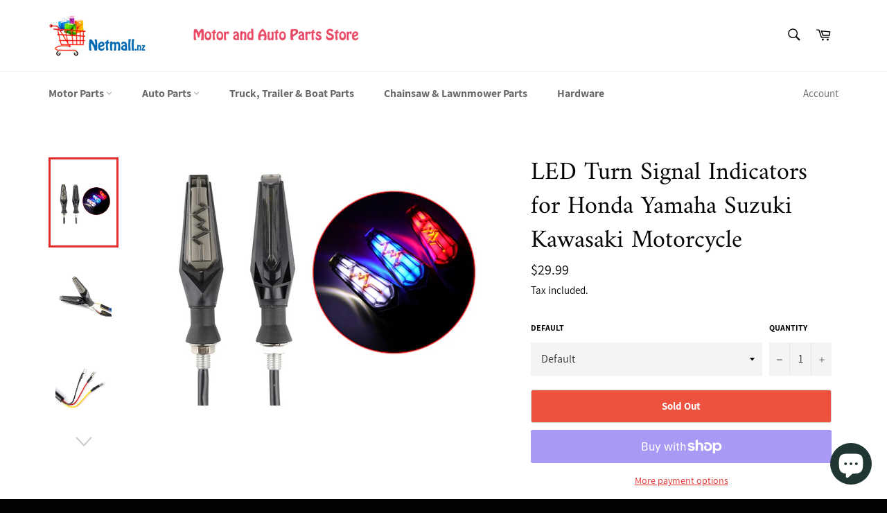

--- FILE ---
content_type: text/html; charset=utf-8
request_url: https://netmall.nz/products/mo-light-wht-kc033x2
body_size: 24860
content:
<!doctype html>
<html class="no-js" lang="en">
<head>

  <meta charset="utf-8">
  <meta http-equiv="X-UA-Compatible" content="IE=edge,chrome=1">
  <meta name="viewport" content="width=device-width,initial-scale=1">
  <meta name="theme-color" content="#ffffff">

  

  <link rel="canonical" href="https://netmall.nz/products/mo-light-wht-kc033x2">
  <title>
  LED Turn Signal Indicators for Honda Yamaha Suzuki Kawasaki Motorcycle &ndash; Netmall Trading LTD
  </title>

  
    <meta name="description" content="Brand new aftermarket product. In good quality. Set of 2. DC 12V. 3 wires. Made of plastic. Waterproof. Housing color: Black Lens color: Smoked Light color: Amber and White Bolt size: 8mm Wire length: Approx. 25cm Light width: Approx. 28mm Light total length(Includes Bolt): Approx. 125mm Suitable for use with motorcycl">
  

  <!-- /snippets/social-meta-tags.liquid -->




<meta property="og:site_name" content="Netmall Trading LTD">
<meta property="og:url" content="https://netmall.nz/products/mo-light-wht-kc033x2">
<meta property="og:title" content="LED Turn Signal Indicators for Honda Yamaha Suzuki Kawasaki Motorcycle">
<meta property="og:type" content="product">
<meta property="og:description" content="Brand new aftermarket product. In good quality. Set of 2. DC 12V. 3 wires. Made of plastic. Waterproof. Housing color: Black Lens color: Smoked Light color: Amber and White Bolt size: 8mm Wire length: Approx. 25cm Light width: Approx. 28mm Light total length(Includes Bolt): Approx. 125mm Suitable for use with motorcycl">

  <meta property="og:price:amount" content="29.99">
  <meta property="og:price:currency" content="NZD">

<meta property="og:image" content="http://netmall.nz/cdn/shop/products/MO-LIGHT-BU-KC033X2-1_SA69B16RELFH_1200x1200.jpg?v=1587010307"><meta property="og:image" content="http://netmall.nz/cdn/shop/products/MO-LIGHT-BU-KC033X2-2_SA69B3A76LIQ_1200x1200.jpg?v=1587010307"><meta property="og:image" content="http://netmall.nz/cdn/shop/products/MO-LIGHT-BU-KC033X2-3_SA69B5MYJOS3_1200x1200.jpg?v=1587010307">
<meta property="og:image:secure_url" content="https://netmall.nz/cdn/shop/products/MO-LIGHT-BU-KC033X2-1_SA69B16RELFH_1200x1200.jpg?v=1587010307"><meta property="og:image:secure_url" content="https://netmall.nz/cdn/shop/products/MO-LIGHT-BU-KC033X2-2_SA69B3A76LIQ_1200x1200.jpg?v=1587010307"><meta property="og:image:secure_url" content="https://netmall.nz/cdn/shop/products/MO-LIGHT-BU-KC033X2-3_SA69B5MYJOS3_1200x1200.jpg?v=1587010307">


<meta name="twitter:card" content="summary_large_image">
<meta name="twitter:title" content="LED Turn Signal Indicators for Honda Yamaha Suzuki Kawasaki Motorcycle">
<meta name="twitter:description" content="Brand new aftermarket product. In good quality. Set of 2. DC 12V. 3 wires. Made of plastic. Waterproof. Housing color: Black Lens color: Smoked Light color: Amber and White Bolt size: 8mm Wire length: Approx. 25cm Light width: Approx. 28mm Light total length(Includes Bolt): Approx. 125mm Suitable for use with motorcycl">


  <script>
    document.documentElement.className = document.documentElement.className.replace('no-js', 'js');
  </script>

  <link href="//netmall.nz/cdn/shop/t/5/assets/theme.scss.css?v=74363291071013386971703111791" rel="stylesheet" type="text/css" media="all" />

  <script>
    window.theme = window.theme || {};

    theme.strings = {
      stockAvailable: "1 available",
      addToCart: "Add to Cart",
      soldOut: "Sold Out",
      unavailable: "Unavailable",
      noStockAvailable: "The item could not be added to your cart because there are not enough in stock.",
      willNotShipUntil: "Will not ship until [date]",
      willBeInStockAfter: "Will be in stock after [date]",
      totalCartDiscount: "You're saving [savings]",
      addressError: "Error looking up that address",
      addressNoResults: "No results for that address",
      addressQueryLimit: "You have exceeded the Google API usage limit. Consider upgrading to a \u003ca href=\"https:\/\/developers.google.com\/maps\/premium\/usage-limits\"\u003ePremium Plan\u003c\/a\u003e.",
      authError: "There was a problem authenticating your Google Maps API Key.",
      slideNumber: "Slide [slide_number], current"
    };
  </script>

  <script src="//netmall.nz/cdn/shop/t/5/assets/lazysizes.min.js?v=56045284683979784691562965020" async="async"></script>

  

  <script src="//netmall.nz/cdn/shop/t/5/assets/vendor.js?v=59352919779726365461562965021" defer="defer"></script>

  
    <script>
      window.theme = window.theme || {};
      theme.moneyFormat = "${{amount}}";
    </script>
  

  <script src="//netmall.nz/cdn/shop/t/5/assets/theme.js?v=177328582897607342661566841188" defer="defer"></script>

  <script>window.performance && window.performance.mark && window.performance.mark('shopify.content_for_header.start');</script><meta id="shopify-digital-wallet" name="shopify-digital-wallet" content="/8632336435/digital_wallets/dialog">
<meta name="shopify-checkout-api-token" content="af343b6cab51f540a4b2301cdd65dd8a">
<meta id="in-context-paypal-metadata" data-shop-id="8632336435" data-venmo-supported="false" data-environment="production" data-locale="en_US" data-paypal-v4="true" data-currency="NZD">
<link rel="alternate" type="application/json+oembed" href="https://netmall.nz/products/mo-light-wht-kc033x2.oembed">
<script async="async" src="/checkouts/internal/preloads.js?locale=en-NZ"></script>
<link rel="preconnect" href="https://shop.app" crossorigin="anonymous">
<script async="async" src="https://shop.app/checkouts/internal/preloads.js?locale=en-NZ&shop_id=8632336435" crossorigin="anonymous"></script>
<script id="shopify-features" type="application/json">{"accessToken":"af343b6cab51f540a4b2301cdd65dd8a","betas":["rich-media-storefront-analytics"],"domain":"netmall.nz","predictiveSearch":true,"shopId":8632336435,"locale":"en"}</script>
<script>var Shopify = Shopify || {};
Shopify.shop = "netmall-your-motor-and-car-parts-store.myshopify.com";
Shopify.locale = "en";
Shopify.currency = {"active":"NZD","rate":"1.0"};
Shopify.country = "NZ";
Shopify.theme = {"name":"Venture","id":42934403123,"schema_name":"Venture","schema_version":"9.4.1","theme_store_id":775,"role":"main"};
Shopify.theme.handle = "null";
Shopify.theme.style = {"id":null,"handle":null};
Shopify.cdnHost = "netmall.nz/cdn";
Shopify.routes = Shopify.routes || {};
Shopify.routes.root = "/";</script>
<script type="module">!function(o){(o.Shopify=o.Shopify||{}).modules=!0}(window);</script>
<script>!function(o){function n(){var o=[];function n(){o.push(Array.prototype.slice.apply(arguments))}return n.q=o,n}var t=o.Shopify=o.Shopify||{};t.loadFeatures=n(),t.autoloadFeatures=n()}(window);</script>
<script>
  window.ShopifyPay = window.ShopifyPay || {};
  window.ShopifyPay.apiHost = "shop.app\/pay";
  window.ShopifyPay.redirectState = null;
</script>
<script id="shop-js-analytics" type="application/json">{"pageType":"product"}</script>
<script defer="defer" async type="module" src="//netmall.nz/cdn/shopifycloud/shop-js/modules/v2/client.init-shop-cart-sync_BN7fPSNr.en.esm.js"></script>
<script defer="defer" async type="module" src="//netmall.nz/cdn/shopifycloud/shop-js/modules/v2/chunk.common_Cbph3Kss.esm.js"></script>
<script defer="defer" async type="module" src="//netmall.nz/cdn/shopifycloud/shop-js/modules/v2/chunk.modal_DKumMAJ1.esm.js"></script>
<script type="module">
  await import("//netmall.nz/cdn/shopifycloud/shop-js/modules/v2/client.init-shop-cart-sync_BN7fPSNr.en.esm.js");
await import("//netmall.nz/cdn/shopifycloud/shop-js/modules/v2/chunk.common_Cbph3Kss.esm.js");
await import("//netmall.nz/cdn/shopifycloud/shop-js/modules/v2/chunk.modal_DKumMAJ1.esm.js");

  window.Shopify.SignInWithShop?.initShopCartSync?.({"fedCMEnabled":true,"windoidEnabled":true});

</script>
<script>
  window.Shopify = window.Shopify || {};
  if (!window.Shopify.featureAssets) window.Shopify.featureAssets = {};
  window.Shopify.featureAssets['shop-js'] = {"shop-cart-sync":["modules/v2/client.shop-cart-sync_CJVUk8Jm.en.esm.js","modules/v2/chunk.common_Cbph3Kss.esm.js","modules/v2/chunk.modal_DKumMAJ1.esm.js"],"init-fed-cm":["modules/v2/client.init-fed-cm_7Fvt41F4.en.esm.js","modules/v2/chunk.common_Cbph3Kss.esm.js","modules/v2/chunk.modal_DKumMAJ1.esm.js"],"init-shop-email-lookup-coordinator":["modules/v2/client.init-shop-email-lookup-coordinator_Cc088_bR.en.esm.js","modules/v2/chunk.common_Cbph3Kss.esm.js","modules/v2/chunk.modal_DKumMAJ1.esm.js"],"init-windoid":["modules/v2/client.init-windoid_hPopwJRj.en.esm.js","modules/v2/chunk.common_Cbph3Kss.esm.js","modules/v2/chunk.modal_DKumMAJ1.esm.js"],"shop-button":["modules/v2/client.shop-button_B0jaPSNF.en.esm.js","modules/v2/chunk.common_Cbph3Kss.esm.js","modules/v2/chunk.modal_DKumMAJ1.esm.js"],"shop-cash-offers":["modules/v2/client.shop-cash-offers_DPIskqss.en.esm.js","modules/v2/chunk.common_Cbph3Kss.esm.js","modules/v2/chunk.modal_DKumMAJ1.esm.js"],"shop-toast-manager":["modules/v2/client.shop-toast-manager_CK7RT69O.en.esm.js","modules/v2/chunk.common_Cbph3Kss.esm.js","modules/v2/chunk.modal_DKumMAJ1.esm.js"],"init-shop-cart-sync":["modules/v2/client.init-shop-cart-sync_BN7fPSNr.en.esm.js","modules/v2/chunk.common_Cbph3Kss.esm.js","modules/v2/chunk.modal_DKumMAJ1.esm.js"],"init-customer-accounts-sign-up":["modules/v2/client.init-customer-accounts-sign-up_CfPf4CXf.en.esm.js","modules/v2/client.shop-login-button_DeIztwXF.en.esm.js","modules/v2/chunk.common_Cbph3Kss.esm.js","modules/v2/chunk.modal_DKumMAJ1.esm.js"],"pay-button":["modules/v2/client.pay-button_CgIwFSYN.en.esm.js","modules/v2/chunk.common_Cbph3Kss.esm.js","modules/v2/chunk.modal_DKumMAJ1.esm.js"],"init-customer-accounts":["modules/v2/client.init-customer-accounts_DQ3x16JI.en.esm.js","modules/v2/client.shop-login-button_DeIztwXF.en.esm.js","modules/v2/chunk.common_Cbph3Kss.esm.js","modules/v2/chunk.modal_DKumMAJ1.esm.js"],"avatar":["modules/v2/client.avatar_BTnouDA3.en.esm.js"],"init-shop-for-new-customer-accounts":["modules/v2/client.init-shop-for-new-customer-accounts_CsZy_esa.en.esm.js","modules/v2/client.shop-login-button_DeIztwXF.en.esm.js","modules/v2/chunk.common_Cbph3Kss.esm.js","modules/v2/chunk.modal_DKumMAJ1.esm.js"],"shop-follow-button":["modules/v2/client.shop-follow-button_BRMJjgGd.en.esm.js","modules/v2/chunk.common_Cbph3Kss.esm.js","modules/v2/chunk.modal_DKumMAJ1.esm.js"],"checkout-modal":["modules/v2/client.checkout-modal_B9Drz_yf.en.esm.js","modules/v2/chunk.common_Cbph3Kss.esm.js","modules/v2/chunk.modal_DKumMAJ1.esm.js"],"shop-login-button":["modules/v2/client.shop-login-button_DeIztwXF.en.esm.js","modules/v2/chunk.common_Cbph3Kss.esm.js","modules/v2/chunk.modal_DKumMAJ1.esm.js"],"lead-capture":["modules/v2/client.lead-capture_DXYzFM3R.en.esm.js","modules/v2/chunk.common_Cbph3Kss.esm.js","modules/v2/chunk.modal_DKumMAJ1.esm.js"],"shop-login":["modules/v2/client.shop-login_CA5pJqmO.en.esm.js","modules/v2/chunk.common_Cbph3Kss.esm.js","modules/v2/chunk.modal_DKumMAJ1.esm.js"],"payment-terms":["modules/v2/client.payment-terms_BxzfvcZJ.en.esm.js","modules/v2/chunk.common_Cbph3Kss.esm.js","modules/v2/chunk.modal_DKumMAJ1.esm.js"]};
</script>
<script id="__st">var __st={"a":8632336435,"offset":46800,"reqid":"ad534fc4-7b20-48f6-bb59-ecff2c98fdc2-1769811570","pageurl":"netmall.nz\/products\/mo-light-wht-kc033x2","u":"739c674055a2","p":"product","rtyp":"product","rid":4552941043801};</script>
<script>window.ShopifyPaypalV4VisibilityTracking = true;</script>
<script id="captcha-bootstrap">!function(){'use strict';const t='contact',e='account',n='new_comment',o=[[t,t],['blogs',n],['comments',n],[t,'customer']],c=[[e,'customer_login'],[e,'guest_login'],[e,'recover_customer_password'],[e,'create_customer']],r=t=>t.map((([t,e])=>`form[action*='/${t}']:not([data-nocaptcha='true']) input[name='form_type'][value='${e}']`)).join(','),a=t=>()=>t?[...document.querySelectorAll(t)].map((t=>t.form)):[];function s(){const t=[...o],e=r(t);return a(e)}const i='password',u='form_key',d=['recaptcha-v3-token','g-recaptcha-response','h-captcha-response',i],f=()=>{try{return window.sessionStorage}catch{return}},m='__shopify_v',_=t=>t.elements[u];function p(t,e,n=!1){try{const o=window.sessionStorage,c=JSON.parse(o.getItem(e)),{data:r}=function(t){const{data:e,action:n}=t;return t[m]||n?{data:e,action:n}:{data:t,action:n}}(c);for(const[e,n]of Object.entries(r))t.elements[e]&&(t.elements[e].value=n);n&&o.removeItem(e)}catch(o){console.error('form repopulation failed',{error:o})}}const l='form_type',E='cptcha';function T(t){t.dataset[E]=!0}const w=window,h=w.document,L='Shopify',v='ce_forms',y='captcha';let A=!1;((t,e)=>{const n=(g='f06e6c50-85a8-45c8-87d0-21a2b65856fe',I='https://cdn.shopify.com/shopifycloud/storefront-forms-hcaptcha/ce_storefront_forms_captcha_hcaptcha.v1.5.2.iife.js',D={infoText:'Protected by hCaptcha',privacyText:'Privacy',termsText:'Terms'},(t,e,n)=>{const o=w[L][v],c=o.bindForm;if(c)return c(t,g,e,D).then(n);var r;o.q.push([[t,g,e,D],n]),r=I,A||(h.body.append(Object.assign(h.createElement('script'),{id:'captcha-provider',async:!0,src:r})),A=!0)});var g,I,D;w[L]=w[L]||{},w[L][v]=w[L][v]||{},w[L][v].q=[],w[L][y]=w[L][y]||{},w[L][y].protect=function(t,e){n(t,void 0,e),T(t)},Object.freeze(w[L][y]),function(t,e,n,w,h,L){const[v,y,A,g]=function(t,e,n){const i=e?o:[],u=t?c:[],d=[...i,...u],f=r(d),m=r(i),_=r(d.filter((([t,e])=>n.includes(e))));return[a(f),a(m),a(_),s()]}(w,h,L),I=t=>{const e=t.target;return e instanceof HTMLFormElement?e:e&&e.form},D=t=>v().includes(t);t.addEventListener('submit',(t=>{const e=I(t);if(!e)return;const n=D(e)&&!e.dataset.hcaptchaBound&&!e.dataset.recaptchaBound,o=_(e),c=g().includes(e)&&(!o||!o.value);(n||c)&&t.preventDefault(),c&&!n&&(function(t){try{if(!f())return;!function(t){const e=f();if(!e)return;const n=_(t);if(!n)return;const o=n.value;o&&e.removeItem(o)}(t);const e=Array.from(Array(32),(()=>Math.random().toString(36)[2])).join('');!function(t,e){_(t)||t.append(Object.assign(document.createElement('input'),{type:'hidden',name:u})),t.elements[u].value=e}(t,e),function(t,e){const n=f();if(!n)return;const o=[...t.querySelectorAll(`input[type='${i}']`)].map((({name:t})=>t)),c=[...d,...o],r={};for(const[a,s]of new FormData(t).entries())c.includes(a)||(r[a]=s);n.setItem(e,JSON.stringify({[m]:1,action:t.action,data:r}))}(t,e)}catch(e){console.error('failed to persist form',e)}}(e),e.submit())}));const S=(t,e)=>{t&&!t.dataset[E]&&(n(t,e.some((e=>e===t))),T(t))};for(const o of['focusin','change'])t.addEventListener(o,(t=>{const e=I(t);D(e)&&S(e,y())}));const B=e.get('form_key'),M=e.get(l),P=B&&M;t.addEventListener('DOMContentLoaded',(()=>{const t=y();if(P)for(const e of t)e.elements[l].value===M&&p(e,B);[...new Set([...A(),...v().filter((t=>'true'===t.dataset.shopifyCaptcha))])].forEach((e=>S(e,t)))}))}(h,new URLSearchParams(w.location.search),n,t,e,['guest_login'])})(!0,!0)}();</script>
<script integrity="sha256-4kQ18oKyAcykRKYeNunJcIwy7WH5gtpwJnB7kiuLZ1E=" data-source-attribution="shopify.loadfeatures" defer="defer" src="//netmall.nz/cdn/shopifycloud/storefront/assets/storefront/load_feature-a0a9edcb.js" crossorigin="anonymous"></script>
<script crossorigin="anonymous" defer="defer" src="//netmall.nz/cdn/shopifycloud/storefront/assets/shopify_pay/storefront-65b4c6d7.js?v=20250812"></script>
<script data-source-attribution="shopify.dynamic_checkout.dynamic.init">var Shopify=Shopify||{};Shopify.PaymentButton=Shopify.PaymentButton||{isStorefrontPortableWallets:!0,init:function(){window.Shopify.PaymentButton.init=function(){};var t=document.createElement("script");t.src="https://netmall.nz/cdn/shopifycloud/portable-wallets/latest/portable-wallets.en.js",t.type="module",document.head.appendChild(t)}};
</script>
<script data-source-attribution="shopify.dynamic_checkout.buyer_consent">
  function portableWalletsHideBuyerConsent(e){var t=document.getElementById("shopify-buyer-consent"),n=document.getElementById("shopify-subscription-policy-button");t&&n&&(t.classList.add("hidden"),t.setAttribute("aria-hidden","true"),n.removeEventListener("click",e))}function portableWalletsShowBuyerConsent(e){var t=document.getElementById("shopify-buyer-consent"),n=document.getElementById("shopify-subscription-policy-button");t&&n&&(t.classList.remove("hidden"),t.removeAttribute("aria-hidden"),n.addEventListener("click",e))}window.Shopify?.PaymentButton&&(window.Shopify.PaymentButton.hideBuyerConsent=portableWalletsHideBuyerConsent,window.Shopify.PaymentButton.showBuyerConsent=portableWalletsShowBuyerConsent);
</script>
<script>
  function portableWalletsCleanup(e){e&&e.src&&console.error("Failed to load portable wallets script "+e.src);var t=document.querySelectorAll("shopify-accelerated-checkout .shopify-payment-button__skeleton, shopify-accelerated-checkout-cart .wallet-cart-button__skeleton"),e=document.getElementById("shopify-buyer-consent");for(let e=0;e<t.length;e++)t[e].remove();e&&e.remove()}function portableWalletsNotLoadedAsModule(e){e instanceof ErrorEvent&&"string"==typeof e.message&&e.message.includes("import.meta")&&"string"==typeof e.filename&&e.filename.includes("portable-wallets")&&(window.removeEventListener("error",portableWalletsNotLoadedAsModule),window.Shopify.PaymentButton.failedToLoad=e,"loading"===document.readyState?document.addEventListener("DOMContentLoaded",window.Shopify.PaymentButton.init):window.Shopify.PaymentButton.init())}window.addEventListener("error",portableWalletsNotLoadedAsModule);
</script>

<script type="module" src="https://netmall.nz/cdn/shopifycloud/portable-wallets/latest/portable-wallets.en.js" onError="portableWalletsCleanup(this)" crossorigin="anonymous"></script>
<script nomodule>
  document.addEventListener("DOMContentLoaded", portableWalletsCleanup);
</script>

<link id="shopify-accelerated-checkout-styles" rel="stylesheet" media="screen" href="https://netmall.nz/cdn/shopifycloud/portable-wallets/latest/accelerated-checkout-backwards-compat.css" crossorigin="anonymous">
<style id="shopify-accelerated-checkout-cart">
        #shopify-buyer-consent {
  margin-top: 1em;
  display: inline-block;
  width: 100%;
}

#shopify-buyer-consent.hidden {
  display: none;
}

#shopify-subscription-policy-button {
  background: none;
  border: none;
  padding: 0;
  text-decoration: underline;
  font-size: inherit;
  cursor: pointer;
}

#shopify-subscription-policy-button::before {
  box-shadow: none;
}

      </style>

<script>window.performance && window.performance.mark && window.performance.mark('shopify.content_for_header.end');</script>
<script src="https://cdn.shopify.com/extensions/e8878072-2f6b-4e89-8082-94b04320908d/inbox-1254/assets/inbox-chat-loader.js" type="text/javascript" defer="defer"></script>
<link href="https://monorail-edge.shopifysvc.com" rel="dns-prefetch">
<script>(function(){if ("sendBeacon" in navigator && "performance" in window) {try {var session_token_from_headers = performance.getEntriesByType('navigation')[0].serverTiming.find(x => x.name == '_s').description;} catch {var session_token_from_headers = undefined;}var session_cookie_matches = document.cookie.match(/_shopify_s=([^;]*)/);var session_token_from_cookie = session_cookie_matches && session_cookie_matches.length === 2 ? session_cookie_matches[1] : "";var session_token = session_token_from_headers || session_token_from_cookie || "";function handle_abandonment_event(e) {var entries = performance.getEntries().filter(function(entry) {return /monorail-edge.shopifysvc.com/.test(entry.name);});if (!window.abandonment_tracked && entries.length === 0) {window.abandonment_tracked = true;var currentMs = Date.now();var navigation_start = performance.timing.navigationStart;var payload = {shop_id: 8632336435,url: window.location.href,navigation_start,duration: currentMs - navigation_start,session_token,page_type: "product"};window.navigator.sendBeacon("https://monorail-edge.shopifysvc.com/v1/produce", JSON.stringify({schema_id: "online_store_buyer_site_abandonment/1.1",payload: payload,metadata: {event_created_at_ms: currentMs,event_sent_at_ms: currentMs}}));}}window.addEventListener('pagehide', handle_abandonment_event);}}());</script>
<script id="web-pixels-manager-setup">(function e(e,d,r,n,o){if(void 0===o&&(o={}),!Boolean(null===(a=null===(i=window.Shopify)||void 0===i?void 0:i.analytics)||void 0===a?void 0:a.replayQueue)){var i,a;window.Shopify=window.Shopify||{};var t=window.Shopify;t.analytics=t.analytics||{};var s=t.analytics;s.replayQueue=[],s.publish=function(e,d,r){return s.replayQueue.push([e,d,r]),!0};try{self.performance.mark("wpm:start")}catch(e){}var l=function(){var e={modern:/Edge?\/(1{2}[4-9]|1[2-9]\d|[2-9]\d{2}|\d{4,})\.\d+(\.\d+|)|Firefox\/(1{2}[4-9]|1[2-9]\d|[2-9]\d{2}|\d{4,})\.\d+(\.\d+|)|Chrom(ium|e)\/(9{2}|\d{3,})\.\d+(\.\d+|)|(Maci|X1{2}).+ Version\/(15\.\d+|(1[6-9]|[2-9]\d|\d{3,})\.\d+)([,.]\d+|)( \(\w+\)|)( Mobile\/\w+|) Safari\/|Chrome.+OPR\/(9{2}|\d{3,})\.\d+\.\d+|(CPU[ +]OS|iPhone[ +]OS|CPU[ +]iPhone|CPU IPhone OS|CPU iPad OS)[ +]+(15[._]\d+|(1[6-9]|[2-9]\d|\d{3,})[._]\d+)([._]\d+|)|Android:?[ /-](13[3-9]|1[4-9]\d|[2-9]\d{2}|\d{4,})(\.\d+|)(\.\d+|)|Android.+Firefox\/(13[5-9]|1[4-9]\d|[2-9]\d{2}|\d{4,})\.\d+(\.\d+|)|Android.+Chrom(ium|e)\/(13[3-9]|1[4-9]\d|[2-9]\d{2}|\d{4,})\.\d+(\.\d+|)|SamsungBrowser\/([2-9]\d|\d{3,})\.\d+/,legacy:/Edge?\/(1[6-9]|[2-9]\d|\d{3,})\.\d+(\.\d+|)|Firefox\/(5[4-9]|[6-9]\d|\d{3,})\.\d+(\.\d+|)|Chrom(ium|e)\/(5[1-9]|[6-9]\d|\d{3,})\.\d+(\.\d+|)([\d.]+$|.*Safari\/(?![\d.]+ Edge\/[\d.]+$))|(Maci|X1{2}).+ Version\/(10\.\d+|(1[1-9]|[2-9]\d|\d{3,})\.\d+)([,.]\d+|)( \(\w+\)|)( Mobile\/\w+|) Safari\/|Chrome.+OPR\/(3[89]|[4-9]\d|\d{3,})\.\d+\.\d+|(CPU[ +]OS|iPhone[ +]OS|CPU[ +]iPhone|CPU IPhone OS|CPU iPad OS)[ +]+(10[._]\d+|(1[1-9]|[2-9]\d|\d{3,})[._]\d+)([._]\d+|)|Android:?[ /-](13[3-9]|1[4-9]\d|[2-9]\d{2}|\d{4,})(\.\d+|)(\.\d+|)|Mobile Safari.+OPR\/([89]\d|\d{3,})\.\d+\.\d+|Android.+Firefox\/(13[5-9]|1[4-9]\d|[2-9]\d{2}|\d{4,})\.\d+(\.\d+|)|Android.+Chrom(ium|e)\/(13[3-9]|1[4-9]\d|[2-9]\d{2}|\d{4,})\.\d+(\.\d+|)|Android.+(UC? ?Browser|UCWEB|U3)[ /]?(15\.([5-9]|\d{2,})|(1[6-9]|[2-9]\d|\d{3,})\.\d+)\.\d+|SamsungBrowser\/(5\.\d+|([6-9]|\d{2,})\.\d+)|Android.+MQ{2}Browser\/(14(\.(9|\d{2,})|)|(1[5-9]|[2-9]\d|\d{3,})(\.\d+|))(\.\d+|)|K[Aa][Ii]OS\/(3\.\d+|([4-9]|\d{2,})\.\d+)(\.\d+|)/},d=e.modern,r=e.legacy,n=navigator.userAgent;return n.match(d)?"modern":n.match(r)?"legacy":"unknown"}(),u="modern"===l?"modern":"legacy",c=(null!=n?n:{modern:"",legacy:""})[u],f=function(e){return[e.baseUrl,"/wpm","/b",e.hashVersion,"modern"===e.buildTarget?"m":"l",".js"].join("")}({baseUrl:d,hashVersion:r,buildTarget:u}),m=function(e){var d=e.version,r=e.bundleTarget,n=e.surface,o=e.pageUrl,i=e.monorailEndpoint;return{emit:function(e){var a=e.status,t=e.errorMsg,s=(new Date).getTime(),l=JSON.stringify({metadata:{event_sent_at_ms:s},events:[{schema_id:"web_pixels_manager_load/3.1",payload:{version:d,bundle_target:r,page_url:o,status:a,surface:n,error_msg:t},metadata:{event_created_at_ms:s}}]});if(!i)return console&&console.warn&&console.warn("[Web Pixels Manager] No Monorail endpoint provided, skipping logging."),!1;try{return self.navigator.sendBeacon.bind(self.navigator)(i,l)}catch(e){}var u=new XMLHttpRequest;try{return u.open("POST",i,!0),u.setRequestHeader("Content-Type","text/plain"),u.send(l),!0}catch(e){return console&&console.warn&&console.warn("[Web Pixels Manager] Got an unhandled error while logging to Monorail."),!1}}}}({version:r,bundleTarget:l,surface:e.surface,pageUrl:self.location.href,monorailEndpoint:e.monorailEndpoint});try{o.browserTarget=l,function(e){var d=e.src,r=e.async,n=void 0===r||r,o=e.onload,i=e.onerror,a=e.sri,t=e.scriptDataAttributes,s=void 0===t?{}:t,l=document.createElement("script"),u=document.querySelector("head"),c=document.querySelector("body");if(l.async=n,l.src=d,a&&(l.integrity=a,l.crossOrigin="anonymous"),s)for(var f in s)if(Object.prototype.hasOwnProperty.call(s,f))try{l.dataset[f]=s[f]}catch(e){}if(o&&l.addEventListener("load",o),i&&l.addEventListener("error",i),u)u.appendChild(l);else{if(!c)throw new Error("Did not find a head or body element to append the script");c.appendChild(l)}}({src:f,async:!0,onload:function(){if(!function(){var e,d;return Boolean(null===(d=null===(e=window.Shopify)||void 0===e?void 0:e.analytics)||void 0===d?void 0:d.initialized)}()){var d=window.webPixelsManager.init(e)||void 0;if(d){var r=window.Shopify.analytics;r.replayQueue.forEach((function(e){var r=e[0],n=e[1],o=e[2];d.publishCustomEvent(r,n,o)})),r.replayQueue=[],r.publish=d.publishCustomEvent,r.visitor=d.visitor,r.initialized=!0}}},onerror:function(){return m.emit({status:"failed",errorMsg:"".concat(f," has failed to load")})},sri:function(e){var d=/^sha384-[A-Za-z0-9+/=]+$/;return"string"==typeof e&&d.test(e)}(c)?c:"",scriptDataAttributes:o}),m.emit({status:"loading"})}catch(e){m.emit({status:"failed",errorMsg:(null==e?void 0:e.message)||"Unknown error"})}}})({shopId: 8632336435,storefrontBaseUrl: "https://netmall.nz",extensionsBaseUrl: "https://extensions.shopifycdn.com/cdn/shopifycloud/web-pixels-manager",monorailEndpoint: "https://monorail-edge.shopifysvc.com/unstable/produce_batch",surface: "storefront-renderer",enabledBetaFlags: ["2dca8a86"],webPixelsConfigList: [{"id":"shopify-app-pixel","configuration":"{}","eventPayloadVersion":"v1","runtimeContext":"STRICT","scriptVersion":"0450","apiClientId":"shopify-pixel","type":"APP","privacyPurposes":["ANALYTICS","MARKETING"]},{"id":"shopify-custom-pixel","eventPayloadVersion":"v1","runtimeContext":"LAX","scriptVersion":"0450","apiClientId":"shopify-pixel","type":"CUSTOM","privacyPurposes":["ANALYTICS","MARKETING"]}],isMerchantRequest: false,initData: {"shop":{"name":"Netmall Trading LTD","paymentSettings":{"currencyCode":"NZD"},"myshopifyDomain":"netmall-your-motor-and-car-parts-store.myshopify.com","countryCode":"NZ","storefrontUrl":"https:\/\/netmall.nz"},"customer":null,"cart":null,"checkout":null,"productVariants":[{"price":{"amount":29.99,"currencyCode":"NZD"},"product":{"title":"LED Turn Signal Indicators for Honda Yamaha Suzuki Kawasaki Motorcycle","vendor":"Netmall","id":"4552941043801","untranslatedTitle":"LED Turn Signal Indicators for Honda Yamaha Suzuki Kawasaki Motorcycle","url":"\/products\/mo-light-wht-kc033x2","type":"Lights \u0026 Parts"},"id":"31633734598745","image":{"src":"\/\/netmall.nz\/cdn\/shop\/products\/MO-LIGHT-BU-KC033X2-1_SA69B16RELFH.jpg?v=1587010307"},"sku":"975-H1-24DL","title":"Default","untranslatedTitle":"Default"}],"purchasingCompany":null},},"https://netmall.nz/cdn","1d2a099fw23dfb22ep557258f5m7a2edbae",{"modern":"","legacy":""},{"shopId":"8632336435","storefrontBaseUrl":"https:\/\/netmall.nz","extensionBaseUrl":"https:\/\/extensions.shopifycdn.com\/cdn\/shopifycloud\/web-pixels-manager","surface":"storefront-renderer","enabledBetaFlags":"[\"2dca8a86\"]","isMerchantRequest":"false","hashVersion":"1d2a099fw23dfb22ep557258f5m7a2edbae","publish":"custom","events":"[[\"page_viewed\",{}],[\"product_viewed\",{\"productVariant\":{\"price\":{\"amount\":29.99,\"currencyCode\":\"NZD\"},\"product\":{\"title\":\"LED Turn Signal Indicators for Honda Yamaha Suzuki Kawasaki Motorcycle\",\"vendor\":\"Netmall\",\"id\":\"4552941043801\",\"untranslatedTitle\":\"LED Turn Signal Indicators for Honda Yamaha Suzuki Kawasaki Motorcycle\",\"url\":\"\/products\/mo-light-wht-kc033x2\",\"type\":\"Lights \u0026 Parts\"},\"id\":\"31633734598745\",\"image\":{\"src\":\"\/\/netmall.nz\/cdn\/shop\/products\/MO-LIGHT-BU-KC033X2-1_SA69B16RELFH.jpg?v=1587010307\"},\"sku\":\"975-H1-24DL\",\"title\":\"Default\",\"untranslatedTitle\":\"Default\"}}]]"});</script><script>
  window.ShopifyAnalytics = window.ShopifyAnalytics || {};
  window.ShopifyAnalytics.meta = window.ShopifyAnalytics.meta || {};
  window.ShopifyAnalytics.meta.currency = 'NZD';
  var meta = {"product":{"id":4552941043801,"gid":"gid:\/\/shopify\/Product\/4552941043801","vendor":"Netmall","type":"Lights \u0026 Parts","handle":"mo-light-wht-kc033x2","variants":[{"id":31633734598745,"price":2999,"name":"LED Turn Signal Indicators for Honda Yamaha Suzuki Kawasaki Motorcycle","public_title":null,"sku":"975-H1-24DL"}],"remote":false},"page":{"pageType":"product","resourceType":"product","resourceId":4552941043801,"requestId":"ad534fc4-7b20-48f6-bb59-ecff2c98fdc2-1769811570"}};
  for (var attr in meta) {
    window.ShopifyAnalytics.meta[attr] = meta[attr];
  }
</script>
<script class="analytics">
  (function () {
    var customDocumentWrite = function(content) {
      var jquery = null;

      if (window.jQuery) {
        jquery = window.jQuery;
      } else if (window.Checkout && window.Checkout.$) {
        jquery = window.Checkout.$;
      }

      if (jquery) {
        jquery('body').append(content);
      }
    };

    var hasLoggedConversion = function(token) {
      if (token) {
        return document.cookie.indexOf('loggedConversion=' + token) !== -1;
      }
      return false;
    }

    var setCookieIfConversion = function(token) {
      if (token) {
        var twoMonthsFromNow = new Date(Date.now());
        twoMonthsFromNow.setMonth(twoMonthsFromNow.getMonth() + 2);

        document.cookie = 'loggedConversion=' + token + '; expires=' + twoMonthsFromNow;
      }
    }

    var trekkie = window.ShopifyAnalytics.lib = window.trekkie = window.trekkie || [];
    if (trekkie.integrations) {
      return;
    }
    trekkie.methods = [
      'identify',
      'page',
      'ready',
      'track',
      'trackForm',
      'trackLink'
    ];
    trekkie.factory = function(method) {
      return function() {
        var args = Array.prototype.slice.call(arguments);
        args.unshift(method);
        trekkie.push(args);
        return trekkie;
      };
    };
    for (var i = 0; i < trekkie.methods.length; i++) {
      var key = trekkie.methods[i];
      trekkie[key] = trekkie.factory(key);
    }
    trekkie.load = function(config) {
      trekkie.config = config || {};
      trekkie.config.initialDocumentCookie = document.cookie;
      var first = document.getElementsByTagName('script')[0];
      var script = document.createElement('script');
      script.type = 'text/javascript';
      script.onerror = function(e) {
        var scriptFallback = document.createElement('script');
        scriptFallback.type = 'text/javascript';
        scriptFallback.onerror = function(error) {
                var Monorail = {
      produce: function produce(monorailDomain, schemaId, payload) {
        var currentMs = new Date().getTime();
        var event = {
          schema_id: schemaId,
          payload: payload,
          metadata: {
            event_created_at_ms: currentMs,
            event_sent_at_ms: currentMs
          }
        };
        return Monorail.sendRequest("https://" + monorailDomain + "/v1/produce", JSON.stringify(event));
      },
      sendRequest: function sendRequest(endpointUrl, payload) {
        // Try the sendBeacon API
        if (window && window.navigator && typeof window.navigator.sendBeacon === 'function' && typeof window.Blob === 'function' && !Monorail.isIos12()) {
          var blobData = new window.Blob([payload], {
            type: 'text/plain'
          });

          if (window.navigator.sendBeacon(endpointUrl, blobData)) {
            return true;
          } // sendBeacon was not successful

        } // XHR beacon

        var xhr = new XMLHttpRequest();

        try {
          xhr.open('POST', endpointUrl);
          xhr.setRequestHeader('Content-Type', 'text/plain');
          xhr.send(payload);
        } catch (e) {
          console.log(e);
        }

        return false;
      },
      isIos12: function isIos12() {
        return window.navigator.userAgent.lastIndexOf('iPhone; CPU iPhone OS 12_') !== -1 || window.navigator.userAgent.lastIndexOf('iPad; CPU OS 12_') !== -1;
      }
    };
    Monorail.produce('monorail-edge.shopifysvc.com',
      'trekkie_storefront_load_errors/1.1',
      {shop_id: 8632336435,
      theme_id: 42934403123,
      app_name: "storefront",
      context_url: window.location.href,
      source_url: "//netmall.nz/cdn/s/trekkie.storefront.c59ea00e0474b293ae6629561379568a2d7c4bba.min.js"});

        };
        scriptFallback.async = true;
        scriptFallback.src = '//netmall.nz/cdn/s/trekkie.storefront.c59ea00e0474b293ae6629561379568a2d7c4bba.min.js';
        first.parentNode.insertBefore(scriptFallback, first);
      };
      script.async = true;
      script.src = '//netmall.nz/cdn/s/trekkie.storefront.c59ea00e0474b293ae6629561379568a2d7c4bba.min.js';
      first.parentNode.insertBefore(script, first);
    };
    trekkie.load(
      {"Trekkie":{"appName":"storefront","development":false,"defaultAttributes":{"shopId":8632336435,"isMerchantRequest":null,"themeId":42934403123,"themeCityHash":"10729322222968128489","contentLanguage":"en","currency":"NZD","eventMetadataId":"c31e8543-5aff-4bd1-a7da-363b99acb5d2"},"isServerSideCookieWritingEnabled":true,"monorailRegion":"shop_domain","enabledBetaFlags":["65f19447","b5387b81"]},"Session Attribution":{},"S2S":{"facebookCapiEnabled":false,"source":"trekkie-storefront-renderer","apiClientId":580111}}
    );

    var loaded = false;
    trekkie.ready(function() {
      if (loaded) return;
      loaded = true;

      window.ShopifyAnalytics.lib = window.trekkie;

      var originalDocumentWrite = document.write;
      document.write = customDocumentWrite;
      try { window.ShopifyAnalytics.merchantGoogleAnalytics.call(this); } catch(error) {};
      document.write = originalDocumentWrite;

      window.ShopifyAnalytics.lib.page(null,{"pageType":"product","resourceType":"product","resourceId":4552941043801,"requestId":"ad534fc4-7b20-48f6-bb59-ecff2c98fdc2-1769811570","shopifyEmitted":true});

      var match = window.location.pathname.match(/checkouts\/(.+)\/(thank_you|post_purchase)/)
      var token = match? match[1]: undefined;
      if (!hasLoggedConversion(token)) {
        setCookieIfConversion(token);
        window.ShopifyAnalytics.lib.track("Viewed Product",{"currency":"NZD","variantId":31633734598745,"productId":4552941043801,"productGid":"gid:\/\/shopify\/Product\/4552941043801","name":"LED Turn Signal Indicators for Honda Yamaha Suzuki Kawasaki Motorcycle","price":"29.99","sku":"975-H1-24DL","brand":"Netmall","variant":null,"category":"Lights \u0026 Parts","nonInteraction":true,"remote":false},undefined,undefined,{"shopifyEmitted":true});
      window.ShopifyAnalytics.lib.track("monorail:\/\/trekkie_storefront_viewed_product\/1.1",{"currency":"NZD","variantId":31633734598745,"productId":4552941043801,"productGid":"gid:\/\/shopify\/Product\/4552941043801","name":"LED Turn Signal Indicators for Honda Yamaha Suzuki Kawasaki Motorcycle","price":"29.99","sku":"975-H1-24DL","brand":"Netmall","variant":null,"category":"Lights \u0026 Parts","nonInteraction":true,"remote":false,"referer":"https:\/\/netmall.nz\/products\/mo-light-wht-kc033x2"});
      }
    });


        var eventsListenerScript = document.createElement('script');
        eventsListenerScript.async = true;
        eventsListenerScript.src = "//netmall.nz/cdn/shopifycloud/storefront/assets/shop_events_listener-3da45d37.js";
        document.getElementsByTagName('head')[0].appendChild(eventsListenerScript);

})();</script>
<script
  defer
  src="https://netmall.nz/cdn/shopifycloud/perf-kit/shopify-perf-kit-3.1.0.min.js"
  data-application="storefront-renderer"
  data-shop-id="8632336435"
  data-render-region="gcp-us-central1"
  data-page-type="product"
  data-theme-instance-id="42934403123"
  data-theme-name="Venture"
  data-theme-version="9.4.1"
  data-monorail-region="shop_domain"
  data-resource-timing-sampling-rate="10"
  data-shs="true"
  data-shs-beacon="true"
  data-shs-export-with-fetch="true"
  data-shs-logs-sample-rate="1"
  data-shs-beacon-endpoint="https://netmall.nz/api/collect"
></script>
</head>

<body class="template-product" >

  <a class="in-page-link visually-hidden skip-link" href="#MainContent">
    Skip to content
  </a>

  <div id="shopify-section-header" class="shopify-section"><style>
.site-header__logo img {
  max-width: 450px;
}
</style>

<div id="NavDrawer" class="drawer drawer--left">
  <div class="drawer__inner">
    <form action="/search" method="get" class="drawer__search" role="search">
      <input type="search" name="q" placeholder="Search" aria-label="Search" class="drawer__search-input">

      <button type="submit" class="text-link drawer__search-submit">
        <svg aria-hidden="true" focusable="false" role="presentation" class="icon icon-search" viewBox="0 0 32 32"><path fill="#444" d="M21.839 18.771a10.012 10.012 0 0 0 1.57-5.39c0-5.548-4.493-10.048-10.034-10.048-5.548 0-10.041 4.499-10.041 10.048s4.493 10.048 10.034 10.048c2.012 0 3.886-.594 5.456-1.61l.455-.317 7.165 7.165 2.223-2.263-7.158-7.165.33-.468zM18.995 7.767c1.498 1.498 2.322 3.49 2.322 5.608s-.825 4.11-2.322 5.608c-1.498 1.498-3.49 2.322-5.608 2.322s-4.11-.825-5.608-2.322c-1.498-1.498-2.322-3.49-2.322-5.608s.825-4.11 2.322-5.608c1.498-1.498 3.49-2.322 5.608-2.322s4.11.825 5.608 2.322z"/></svg>
        <span class="icon__fallback-text">Search</span>
      </button>
    </form>
    <ul class="drawer__nav">
      
        

        
          <li class="drawer__nav-item">
            <div class="drawer__nav-has-sublist">
              <a href="/search"
                class="drawer__nav-link drawer__nav-link--top-level drawer__nav-link--split"
                id="DrawerLabel-motor-parts"
                
              >
                Motor Parts
              </a>
              <button type="button" aria-controls="DrawerLinklist-motor-parts" class="text-link drawer__nav-toggle-btn drawer__meganav-toggle" aria-label="Motor Parts Menu" aria-expanded="false">
                <span class="drawer__nav-toggle--open">
                  <svg aria-hidden="true" focusable="false" role="presentation" class="icon icon-plus" viewBox="0 0 22 21"><path d="M12 11.5h9.5v-2H12V0h-2v9.5H.5v2H10V21h2v-9.5z" fill="#000" fill-rule="evenodd"/></svg>
                </span>
                <span class="drawer__nav-toggle--close">
                  <svg aria-hidden="true" focusable="false" role="presentation" class="icon icon--wide icon-minus" viewBox="0 0 22 3"><path fill="#000" d="M21.5.5v2H.5v-2z" fill-rule="evenodd"/></svg>
                </span>
              </button>
            </div>

            <div class="meganav meganav--drawer" id="DrawerLinklist-motor-parts" aria-labelledby="DrawerLabel-motor-parts" role="navigation">
              <ul class="meganav__nav">
                <div class="grid grid--no-gutters meganav__scroller meganav__scroller--has-list">
  <div class="grid__item meganav__list">
    
      <li class="drawer__nav-item">
        
          <a href="/collections/light" 
            class="drawer__nav-link meganav__link"
            
          >
            Lights &amp; Parts
          </a>
        
      </li>
    
      <li class="drawer__nav-item">
        
          <a href="/collections/motorcycle-mirrors" 
            class="drawer__nav-link meganav__link"
            
          >
            Mirrors
          </a>
        
      </li>
    
      <li class="drawer__nav-item">
        
          <a href="/collections/carburetor" 
            class="drawer__nav-link meganav__link"
            
          >
            Carburetors &amp; Parts
          </a>
        
      </li>
    
      <li class="drawer__nav-item">
        
          <a href="/collections/exhaust-and-muffler" 
            class="drawer__nav-link meganav__link"
            
          >
            Exhausts
          </a>
        
      </li>
    
      <li class="drawer__nav-item">
        
          <a href="/collections/fuel-switch" 
            class="drawer__nav-link meganav__link"
            
          >
            Fuel Petcocks &amp; Tanks
          </a>
        
      </li>
    
      <li class="drawer__nav-item">
        
          <a href="/collections/fuel-tank" 
            class="drawer__nav-link meganav__link"
            
          >
            Filters
          </a>
        
      </li>
    
      <li class="drawer__nav-item">
        
          <a href="/collections/grips" 
            class="drawer__nav-link meganav__link"
            
          >
            Handlebars &amp; Handlebar Parts
          </a>
        
      </li>
    
      <li class="drawer__nav-item">
        
          <a href="/collections/cables" 
            class="drawer__nav-link meganav__link"
            
          >
            Cables
          </a>
        
      </li>
    
      <li class="drawer__nav-item">
        
          <a href="/collections/all-cables" 
            class="drawer__nav-link meganav__link"
            
          >
            Engines &amp; Engine Components
          </a>
        
      </li>
    
      <li class="drawer__nav-item">
        
          <a href="/collections/pull-up-starter" 
            class="drawer__nav-link meganav__link"
            
          >
            Electrics
          </a>
        
      </li>
    
      <li class="drawer__nav-item">
        
          <a href="/collections/dashboard" 
            class="drawer__nav-link meganav__link"
            
          >
            Brakes &amp; Suspension
          </a>
        
      </li>
    
      <li class="drawer__nav-item">
        
          <a href="/collections/cover" 
            class="drawer__nav-link meganav__link"
            
          >
            Gauges &amp; Clocks
          </a>
        
      </li>
    
      <li class="drawer__nav-item">
        
          <a href="/collections/absorber" 
            class="drawer__nav-link meganav__link"
            
          >
            Clutch &amp; Gearboxes
          </a>
        
      </li>
    
      <li class="drawer__nav-item">
        
          <a href="/collections/sprocket" 
            class="drawer__nav-link meganav__link"
            
          >
            Drivetrain &amp; Transmission
          </a>
        
      </li>
    
      <li class="drawer__nav-item">
        
          <a href="/collections/seat-and-bag" 
            class="drawer__nav-link meganav__link"
            
          >
            Seats &amp; Seat Parts
          </a>
        
      </li>
    
      <li class="drawer__nav-item">
        
          <a href="/collections/chain-and-roller" 
            class="drawer__nav-link meganav__link"
            
          >
            Bags &amp; Accessories
          </a>
        
      </li>
    
      <li class="drawer__nav-item">
        
          <a href="/collections/bulbs" 
            class="drawer__nav-link meganav__link"
            
          >
            Wheels, Tires &amp; Tubes
          </a>
        
      </li>
    
      <li class="drawer__nav-item">
        
          <a href="/collections/body-work-fenders" 
            class="drawer__nav-link meganav__link"
            
          >
            Body &amp; Fairing
          </a>
        
      </li>
    
      <li class="drawer__nav-item">
        
          <a href="/collections/footpegs" 
            class="drawer__nav-link meganav__link"
            
          >
            Foot Pegs &amp; Mounts
          </a>
        
      </li>
    
      <li class="drawer__nav-item">
        
          <a href="/collections/batteries-parts" 
            class="drawer__nav-link meganav__link"
            
          >
            Batteries &amp; Accessories
          </a>
        
      </li>
    
      <li class="drawer__nav-item">
        
          <a href="/collections/tools-and-hardware" 
            class="drawer__nav-link meganav__link"
            
          >
            Tools &amp; Toolkits
          </a>
        
      </li>
    
      <li class="drawer__nav-item">
        
          <a href="/collections/bolts-screws-washers" 
            class="drawer__nav-link meganav__link"
            
          >
            Bolts, Screws &amp; Washers
          </a>
        
      </li>
    
      <li class="drawer__nav-item">
        
          <a href="/collections/stickers-decals" 
            class="drawer__nav-link meganav__link"
            
          >
            Stickers &amp; Decals
          </a>
        
      </li>
    
      <li class="drawer__nav-item">
        
          <a href="/collections/other-motor-parts" 
            class="drawer__nav-link meganav__link"
            
          >
            Other Motor Parts
          </a>
        
      </li>
    
  </div>
</div>

              </ul>
            </div>
          </li>
        
      
        

        
          <li class="drawer__nav-item">
            <div class="drawer__nav-has-sublist">
              <a href="/search"
                class="drawer__nav-link drawer__nav-link--top-level drawer__nav-link--split"
                id="DrawerLabel-auto-parts"
                
              >
                Auto Parts
              </a>
              <button type="button" aria-controls="DrawerLinklist-auto-parts" class="text-link drawer__nav-toggle-btn drawer__meganav-toggle" aria-label="Auto Parts Menu" aria-expanded="false">
                <span class="drawer__nav-toggle--open">
                  <svg aria-hidden="true" focusable="false" role="presentation" class="icon icon-plus" viewBox="0 0 22 21"><path d="M12 11.5h9.5v-2H12V0h-2v9.5H.5v2H10V21h2v-9.5z" fill="#000" fill-rule="evenodd"/></svg>
                </span>
                <span class="drawer__nav-toggle--close">
                  <svg aria-hidden="true" focusable="false" role="presentation" class="icon icon--wide icon-minus" viewBox="0 0 22 3"><path fill="#000" d="M21.5.5v2H.5v-2z" fill-rule="evenodd"/></svg>
                </span>
              </button>
            </div>

            <div class="meganav meganav--drawer" id="DrawerLinklist-auto-parts" aria-labelledby="DrawerLabel-auto-parts" role="navigation">
              <ul class="meganav__nav">
                <div class="grid grid--no-gutters meganav__scroller meganav__scroller--has-list">
  <div class="grid__item meganav__list">
    
      <li class="drawer__nav-item">
        
          <a href="/collections/audi" 
            class="drawer__nav-link meganav__link"
            
          >
            Audi
          </a>
        
      </li>
    
      <li class="drawer__nav-item">
        
          <a href="/collections/bmw-parts" 
            class="drawer__nav-link meganav__link"
            
          >
            BMW
          </a>
        
      </li>
    
      <li class="drawer__nav-item">
        
          <a href="/collections/chevrolet" 
            class="drawer__nav-link meganav__link"
            
          >
            Chevrolet
          </a>
        
      </li>
    
      <li class="drawer__nav-item">
        
          <a href="/collections/ford" 
            class="drawer__nav-link meganav__link"
            
          >
            Ford
          </a>
        
      </li>
    
      <li class="drawer__nav-item">
        
          <a href="/collections/honda" 
            class="drawer__nav-link meganav__link"
            
          >
            Honda
          </a>
        
      </li>
    
      <li class="drawer__nav-item">
        
          <a href="/collections/holden" 
            class="drawer__nav-link meganav__link"
            
          >
            Holden
          </a>
        
      </li>
    
      <li class="drawer__nav-item">
        
          <a href="/collections/hyundai" 
            class="drawer__nav-link meganav__link"
            
          >
            Hyundai
          </a>
        
      </li>
    
      <li class="drawer__nav-item">
        
          <a href="/collections/isuzu" 
            class="drawer__nav-link meganav__link"
            
          >
            Isuzu
          </a>
        
      </li>
    
      <li class="drawer__nav-item">
        
          <a href="/collections/jeep" 
            class="drawer__nav-link meganav__link"
            
          >
            Jeep
          </a>
        
      </li>
    
      <li class="drawer__nav-item">
        
          <a href="/collections/mazda" 
            class="drawer__nav-link meganav__link"
            
          >
            Mazda
          </a>
        
      </li>
    
      <li class="drawer__nav-item">
        
          <a href="/collections/mercedes-benz" 
            class="drawer__nav-link meganav__link"
            
          >
            Mercedes-Benz
          </a>
        
      </li>
    
      <li class="drawer__nav-item">
        
          <a href="/collections/mitsubishi" 
            class="drawer__nav-link meganav__link"
            
          >
            Mitsubishi
          </a>
        
      </li>
    
      <li class="drawer__nav-item">
        
          <a href="/collections/nissan" 
            class="drawer__nav-link meganav__link"
            
          >
            Nissan
          </a>
        
      </li>
    
      <li class="drawer__nav-item">
        
          <a href="/collections/subaru" 
            class="drawer__nav-link meganav__link"
            
          >
            Subaru
          </a>
        
      </li>
    
      <li class="drawer__nav-item">
        
          <a href="/collections/suzuki" 
            class="drawer__nav-link meganav__link"
            
          >
            Suzuki
          </a>
        
      </li>
    
      <li class="drawer__nav-item">
        
          <a href="/collections/toyota" 
            class="drawer__nav-link meganav__link"
            
          >
            Toyota 
          </a>
        
      </li>
    
      <li class="drawer__nav-item">
        
          <a href="/collections/volkswagen" 
            class="drawer__nav-link meganav__link"
            
          >
            Volkswagen
          </a>
        
      </li>
    
      <li class="drawer__nav-item">
        
          <a href="/collections/exterior" 
            class="drawer__nav-link meganav__link"
            
          >
            Exterior
          </a>
        
      </li>
    
      <li class="drawer__nav-item">
        
          <a href="/collections/gas-struts" 
            class="drawer__nav-link meganav__link"
            
          >
            Gas Struts
          </a>
        
      </li>
    
      <li class="drawer__nav-item">
        
          <a href="/collections/mirrors" 
            class="drawer__nav-link meganav__link"
            
          >
            Mirrors
          </a>
        
      </li>
    
      <li class="drawer__nav-item">
        
          <a href="/collections/snorkel" 
            class="drawer__nav-link meganav__link"
            
          >
            Snorkels
          </a>
        
      </li>
    
      <li class="drawer__nav-item">
        
          <a href="/collections/turbos-parts" 
            class="drawer__nav-link meganav__link"
            
          >
            Turbos &amp; Parts
          </a>
        
      </li>
    
      <li class="drawer__nav-item">
        
          <a href="/collections/alternators-starter-motors" 
            class="drawer__nav-link meganav__link"
            
          >
            Alternators &amp; Starter Motors
          </a>
        
      </li>
    
      <li class="drawer__nav-item">
        
          <a href="/collections/short-shifters-shift-knobs-parts" 
            class="drawer__nav-link meganav__link"
            
          >
            Shifters, Gear Knobs &amp; Parts
          </a>
        
      </li>
    
      <li class="drawer__nav-item">
        
          <a href="/collections/roof-racks-bull-bars" 
            class="drawer__nav-link meganav__link"
            
          >
            Roof Racks, Grilles &amp; Bull Bars
          </a>
        
      </li>
    
      <li class="drawer__nav-item">
        
          <a href="/collections/handles" 
            class="drawer__nav-link meganav__link"
            
          >
            Handles &amp; Door Locks
          </a>
        
      </li>
    
      <li class="drawer__nav-item">
        
          <a href="/collections/fuel-systems-1" 
            class="drawer__nav-link meganav__link"
            
          >
            Air &amp; Fuel Systems
          </a>
        
      </li>
    
      <li class="drawer__nav-item">
        
          <a href="/collections/steering-wheels-boss-kit-parts" 
            class="drawer__nav-link meganav__link"
            
          >
            Steering Wheels, Boss Kit &amp; Horns
          </a>
        
      </li>
    
      <li class="drawer__nav-item">
        
          <a href="/collections/brakes-brake-parts" 
            class="drawer__nav-link meganav__link"
            
          >
            Brakes &amp; Brake Parts
          </a>
        
      </li>
    
      <li class="drawer__nav-item">
        
          <a href="/collections/exhaust" 
            class="drawer__nav-link meganav__link"
            
          >
            Exhaust
          </a>
        
      </li>
    
      <li class="drawer__nav-item">
        
          <a href="/collections/radiators-cooling-systems" 
            class="drawer__nav-link meganav__link"
            
          >
            Radiators &amp; Cooling Systems
          </a>
        
      </li>
    
      <li class="drawer__nav-item">
        
          <a href="/collections/gauges-gauge-holders" 
            class="drawer__nav-link meganav__link"
            
          >
            Gauges &amp; Gauge Parts
          </a>
        
      </li>
    
      <li class="drawer__nav-item">
        
          <a href="/collections/engine-components" 
            class="drawer__nav-link meganav__link"
            
          >
            Engine Components
          </a>
        
      </li>
    
      <li class="drawer__nav-item">
        
          <a href="/collections/battery-terminals-chargers" 
            class="drawer__nav-link meganav__link"
            
          >
            Battery Switches, Chargers &amp; Terminals
          </a>
        
      </li>
    
      <li class="drawer__nav-item">
        
          <a href="/collections/wheels-tyres-parts" 
            class="drawer__nav-link meganav__link"
            
          >
            Wheels, Tyres &amp; Parts
          </a>
        
      </li>
    
      <li class="drawer__nav-item">
        
          <a href="/collections/tools-repair-kits" 
            class="drawer__nav-link meganav__link"
            
          >
            Tools &amp; Repair Kits
          </a>
        
      </li>
    
      <li class="drawer__nav-item">
        
          <a href="/collections/car-wiring-wiring-harnesses" 
            class="drawer__nav-link meganav__link"
            
          >
            Car Wiring &amp; Wiring Harnesses
          </a>
        
      </li>
    
  </div>
</div>

              </ul>
            </div>
          </li>
        
      
        

        
          <li class="drawer__nav-item">
            <a href="/collections/truck-trailer-parts"
              class="drawer__nav-link drawer__nav-link--top-level"
              
            >
              Truck, Trailer & Boat Parts
            </a>
          </li>
        
      
        

        
          <li class="drawer__nav-item">
            <a href="/collections/lawnmover-parts"
              class="drawer__nav-link drawer__nav-link--top-level"
              
            >
              Chainsaw & Lawnmower Parts
            </a>
          </li>
        
      
        

        
          <li class="drawer__nav-item">
            <a href="/collections/hardware"
              class="drawer__nav-link drawer__nav-link--top-level"
              
            >
              Hardware
            </a>
          </li>
        
      

      
        
          <li class="drawer__nav-item">
            <a href="/account/login" class="drawer__nav-link drawer__nav-link--top-level">
              Account
            </a>
          </li>
        
      
    </ul>
  </div>
</div>

<header class="site-header page-element is-moved-by-drawer" role="banner" data-section-id="header" data-section-type="header">
  <div class="site-header__upper page-width">
    <div class="grid grid--table">
      <div class="grid__item small--one-quarter medium-up--hide">
        <button type="button" class="text-link site-header__link js-drawer-open-left">
          <span class="site-header__menu-toggle--open">
            <svg aria-hidden="true" focusable="false" role="presentation" class="icon icon-hamburger" viewBox="0 0 32 32"><path fill="#444" d="M4.889 14.958h22.222v2.222H4.889v-2.222zM4.889 8.292h22.222v2.222H4.889V8.292zM4.889 21.625h22.222v2.222H4.889v-2.222z"/></svg>
          </span>
          <span class="site-header__menu-toggle--close">
            <svg aria-hidden="true" focusable="false" role="presentation" class="icon icon-close" viewBox="0 0 32 32"><path fill="#444" d="M25.313 8.55l-1.862-1.862-7.45 7.45-7.45-7.45L6.689 8.55l7.45 7.45-7.45 7.45 1.862 1.862 7.45-7.45 7.45 7.45 1.862-1.862-7.45-7.45z"/></svg>
          </span>
          <span class="icon__fallback-text">Site navigation</span>
        </button>
      </div>
      <div class="grid__item small--one-half medium-up--two-thirds small--text-center">
        
          <div class="site-header__logo h1" itemscope itemtype="http://schema.org/Organization">
        
          
            
            <a href="/" itemprop="url" class="site-header__logo-link">
              <img src="//netmall.nz/cdn/shop/files/banner-6-1_450x.png?v=1615381464"
                   srcset="//netmall.nz/cdn/shop/files/banner-6-1_450x.png?v=1615381464 1x, //netmall.nz/cdn/shop/files/banner-6-1_450x@2x.png?v=1615381464 2x"
                   alt="Motor Parts and Auto Parts"
                   itemprop="logo">
            </a>
          
        
          </div>
        
      </div>

      <div class="grid__item small--one-quarter medium-up--one-third text-right">
        <div id="SiteNavSearchCart" class="site-header__search-cart-wrapper">
          <form action="/search" method="get" class="site-header__search small--hide" role="search">
            
              <label for="SiteNavSearch" class="visually-hidden">Search</label>
              <input type="search" name="q" id="SiteNavSearch" placeholder="Search" aria-label="Search" class="site-header__search-input">

            <button type="submit" class="text-link site-header__link site-header__search-submit">
              <svg aria-hidden="true" focusable="false" role="presentation" class="icon icon-search" viewBox="0 0 32 32"><path fill="#444" d="M21.839 18.771a10.012 10.012 0 0 0 1.57-5.39c0-5.548-4.493-10.048-10.034-10.048-5.548 0-10.041 4.499-10.041 10.048s4.493 10.048 10.034 10.048c2.012 0 3.886-.594 5.456-1.61l.455-.317 7.165 7.165 2.223-2.263-7.158-7.165.33-.468zM18.995 7.767c1.498 1.498 2.322 3.49 2.322 5.608s-.825 4.11-2.322 5.608c-1.498 1.498-3.49 2.322-5.608 2.322s-4.11-.825-5.608-2.322c-1.498-1.498-2.322-3.49-2.322-5.608s.825-4.11 2.322-5.608c1.498-1.498 3.49-2.322 5.608-2.322s4.11.825 5.608 2.322z"/></svg>
              <span class="icon__fallback-text">Search</span>
            </button>
          </form>

          <a href="/cart" class="site-header__link site-header__cart">
            <svg aria-hidden="true" focusable="false" role="presentation" class="icon icon-cart" viewBox="0 0 31 32"><path d="M14.568 25.629c-1.222 0-2.111.889-2.111 2.111 0 1.111 1 2.111 2.111 2.111 1.222 0 2.111-.889 2.111-2.111s-.889-2.111-2.111-2.111zm10.22 0c-1.222 0-2.111.889-2.111 2.111 0 1.111 1 2.111 2.111 2.111 1.222 0 2.111-.889 2.111-2.111s-.889-2.111-2.111-2.111zm2.555-3.777H12.457L7.347 7.078c-.222-.333-.555-.667-1-.667H1.792c-.667 0-1.111.444-1.111 1s.444 1 1.111 1h3.777l5.11 14.885c.111.444.555.666 1 .666h15.663c.555 0 1.111-.444 1.111-1 0-.666-.555-1.111-1.111-1.111zm2.333-11.442l-18.44-1.555h-.111c-.555 0-.777.333-.667.889l3.222 9.22c.222.555.889 1 1.444 1h13.441c.555 0 1.111-.444 1.222-1l.778-7.443c.111-.555-.333-1.111-.889-1.111zm-2 7.443H15.568l-2.333-6.776 15.108 1.222-.666 5.554z"/></svg>
            <span class="icon__fallback-text">Cart</span>
            <span class="site-header__cart-indicator hide"></span>
          </a>
        </div>
      </div>
    </div>
  </div>

  <div id="StickNavWrapper">
    <div id="StickyBar" class="sticky">
      <nav class="nav-bar small--hide" role="navigation" id="StickyNav">
        <div class="page-width">
          <div class="grid grid--table">
            <div class="grid__item four-fifths" id="SiteNavParent">
              <button type="button" class="hide text-link site-nav__link site-nav__link--compressed js-drawer-open-left" id="SiteNavCompressed">
                <svg aria-hidden="true" focusable="false" role="presentation" class="icon icon-hamburger" viewBox="0 0 32 32"><path fill="#444" d="M4.889 14.958h22.222v2.222H4.889v-2.222zM4.889 8.292h22.222v2.222H4.889V8.292zM4.889 21.625h22.222v2.222H4.889v-2.222z"/></svg>
                <span class="site-nav__link-menu-label">Menu</span>
                <span class="icon__fallback-text">Site navigation</span>
              </button>
              <ul class="site-nav list--inline" id="SiteNav">
                
                  

                  
                  
                  
                  

                  

                  
                  

                  
                    <li class="site-nav__item" aria-haspopup="true">
                      <a href="/search" class="site-nav__link site-nav__link-toggle" id="SiteNavLabel-motor-parts" aria-controls="SiteNavLinklist-motor-parts" aria-expanded="false">
                        Motor Parts
                        <svg aria-hidden="true" focusable="false" role="presentation" class="icon icon-arrow-down" viewBox="0 0 32 32"><path fill="#444" d="M26.984 8.5l1.516 1.617L16 23.5 3.5 10.117 5.008 8.5 16 20.258z"/></svg>
                      </a>

                      <div class="site-nav__dropdown meganav site-nav__dropdown--second-level" id="SiteNavLinklist-motor-parts" aria-labelledby="SiteNavLabel-motor-parts" role="navigation">
                        <ul class="meganav__nav page-width">
                          























<div class="grid grid--no-gutters meganav__scroller--has-list meganav__list--multiple-columns">
  <div class="grid__item meganav__list one-fifth">

    

    

    
      
      

      

      <li class="site-nav__dropdown-container">
        
        
        
        

        
          <a href="/collections/light" class="meganav__link meganav__link--second-level">
            Lights &amp; Parts
          </a>
        
      </li>

      
      
        
        
      
        
        
      
        
        
      
        
        
      
        
        
      
    
      
      

      

      <li class="site-nav__dropdown-container">
        
        
        
        

        
          <a href="/collections/motorcycle-mirrors" class="meganav__link meganav__link--second-level">
            Mirrors
          </a>
        
      </li>

      
      
        
        
      
        
        
      
        
        
      
        
        
      
        
        
      
    
      
      

      

      <li class="site-nav__dropdown-container">
        
        
        
        

        
          <a href="/collections/carburetor" class="meganav__link meganav__link--second-level">
            Carburetors &amp; Parts
          </a>
        
      </li>

      
      
        
        
      
        
        
      
        
        
      
        
        
      
        
        
      
    
      
      

      

      <li class="site-nav__dropdown-container">
        
        
        
        

        
          <a href="/collections/exhaust-and-muffler" class="meganav__link meganav__link--second-level">
            Exhausts
          </a>
        
      </li>

      
      
        
        
      
        
        
      
        
        
      
        
        
      
        
        
      
    
      
      

      

      <li class="site-nav__dropdown-container">
        
        
        
        

        
          <a href="/collections/fuel-switch" class="meganav__link meganav__link--second-level">
            Fuel Petcocks &amp; Tanks
          </a>
        
      </li>

      
      
        
        
      
        
        
      
        
        
      
        
        
      
        
        
      
    
      
      

      

      <li class="site-nav__dropdown-container">
        
        
        
        

        
          <a href="/collections/fuel-tank" class="meganav__link meganav__link--second-level">
            Filters
          </a>
        
      </li>

      
      
        
        
      
        
        
      
        
        
      
        
        
      
        
        
      
    
      
      

      

      <li class="site-nav__dropdown-container">
        
        
        
        

        
          <a href="/collections/grips" class="meganav__link meganav__link--second-level">
            Handlebars &amp; Handlebar Parts
          </a>
        
      </li>

      
      
        
        
          
            </div>
            <div class="grid__item meganav__list one-fifth">
          
        
      
        
        
      
        
        
      
        
        
      
        
        
      
    
      
      

      

      <li class="site-nav__dropdown-container">
        
        
        
        

        
          <a href="/collections/cables" class="meganav__link meganav__link--second-level">
            Cables
          </a>
        
      </li>

      
      
        
        
      
        
        
      
        
        
      
        
        
      
        
        
      
    
      
      

      

      <li class="site-nav__dropdown-container">
        
        
        
        

        
          <a href="/collections/all-cables" class="meganav__link meganav__link--second-level">
            Engines &amp; Engine Components
          </a>
        
      </li>

      
      
        
        
      
        
        
      
        
        
      
        
        
      
        
        
      
    
      
      

      

      <li class="site-nav__dropdown-container">
        
        
        
        

        
          <a href="/collections/pull-up-starter" class="meganav__link meganav__link--second-level">
            Electrics
          </a>
        
      </li>

      
      
        
        
      
        
        
      
        
        
      
        
        
      
        
        
      
    
      
      

      

      <li class="site-nav__dropdown-container">
        
        
        
        

        
          <a href="/collections/dashboard" class="meganav__link meganav__link--second-level">
            Brakes &amp; Suspension
          </a>
        
      </li>

      
      
        
        
      
        
        
      
        
        
      
        
        
      
        
        
      
    
      
      

      

      <li class="site-nav__dropdown-container">
        
        
        
        

        
          <a href="/collections/cover" class="meganav__link meganav__link--second-level">
            Gauges &amp; Clocks
          </a>
        
      </li>

      
      
        
        
      
        
        
      
        
        
      
        
        
      
        
        
      
    
      
      

      

      <li class="site-nav__dropdown-container">
        
        
        
        

        
          <a href="/collections/absorber" class="meganav__link meganav__link--second-level">
            Clutch &amp; Gearboxes
          </a>
        
      </li>

      
      
        
        
      
        
        
      
        
        
      
        
        
      
        
        
      
    
      
      

      

      <li class="site-nav__dropdown-container">
        
        
        
        

        
          <a href="/collections/sprocket" class="meganav__link meganav__link--second-level">
            Drivetrain &amp; Transmission
          </a>
        
      </li>

      
      
        
        
      
        
        
          
            </div>
            <div class="grid__item meganav__list one-fifth">
          
        
      
        
        
      
        
        
      
        
        
      
    
      
      

      

      <li class="site-nav__dropdown-container">
        
        
        
        

        
          <a href="/collections/seat-and-bag" class="meganav__link meganav__link--second-level">
            Seats &amp; Seat Parts
          </a>
        
      </li>

      
      
        
        
      
        
        
      
        
        
      
        
        
      
        
        
      
    
      
      

      

      <li class="site-nav__dropdown-container">
        
        
        
        

        
          <a href="/collections/chain-and-roller" class="meganav__link meganav__link--second-level">
            Bags &amp; Accessories
          </a>
        
      </li>

      
      
        
        
      
        
        
      
        
        
      
        
        
      
        
        
      
    
      
      

      

      <li class="site-nav__dropdown-container">
        
        
        
        

        
          <a href="/collections/bulbs" class="meganav__link meganav__link--second-level">
            Wheels, Tires &amp; Tubes
          </a>
        
      </li>

      
      
        
        
      
        
        
      
        
        
      
        
        
      
        
        
      
    
      
      

      

      <li class="site-nav__dropdown-container">
        
        
        
        

        
          <a href="/collections/body-work-fenders" class="meganav__link meganav__link--second-level">
            Body &amp; Fairing
          </a>
        
      </li>

      
      
        
        
      
        
        
      
        
        
      
        
        
      
        
        
      
    
      
      

      

      <li class="site-nav__dropdown-container">
        
        
        
        

        
          <a href="/collections/footpegs" class="meganav__link meganav__link--second-level">
            Foot Pegs &amp; Mounts
          </a>
        
      </li>

      
      
        
        
      
        
        
      
        
        
      
        
        
      
        
        
      
    
      
      

      

      <li class="site-nav__dropdown-container">
        
        
        
        

        
          <a href="/collections/batteries-parts" class="meganav__link meganav__link--second-level">
            Batteries &amp; Accessories
          </a>
        
      </li>

      
      
        
        
      
        
        
      
        
        
      
        
        
      
        
        
      
    
      
      

      

      <li class="site-nav__dropdown-container">
        
        
        
        

        
          <a href="/collections/tools-and-hardware" class="meganav__link meganav__link--second-level">
            Tools &amp; Toolkits
          </a>
        
      </li>

      
      
        
        
      
        
        
      
        
        
          
            </div>
            <div class="grid__item meganav__list one-fifth">
          
        
      
        
        
      
        
        
      
    
      
      

      

      <li class="site-nav__dropdown-container">
        
        
        
        

        
          <a href="/collections/bolts-screws-washers" class="meganav__link meganav__link--second-level">
            Bolts, Screws &amp; Washers
          </a>
        
      </li>

      
      
        
        
      
        
        
      
        
        
      
        
        
      
        
        
      
    
      
      

      

      <li class="site-nav__dropdown-container">
        
        
        
        

        
          <a href="/collections/stickers-decals" class="meganav__link meganav__link--second-level">
            Stickers &amp; Decals
          </a>
        
      </li>

      
      
        
        
      
        
        
      
        
        
      
        
        
      
        
        
      
    
      
      

      

      <li class="site-nav__dropdown-container">
        
        
        
        

        
          <a href="/collections/other-motor-parts" class="meganav__link meganav__link--second-level">
            Other Motor Parts
          </a>
        
      </li>

      
      
        
        
      
        
        
      
        
        
      
        
        
      
        
        
      
    
  </div>

  
</div>

                        </ul>
                      </div>
                    </li>
                  
                
                  

                  
                  
                  
                  

                  

                  
                  

                  
                    <li class="site-nav__item" aria-haspopup="true">
                      <a href="/search" class="site-nav__link site-nav__link-toggle" id="SiteNavLabel-auto-parts" aria-controls="SiteNavLinklist-auto-parts" aria-expanded="false">
                        Auto Parts
                        <svg aria-hidden="true" focusable="false" role="presentation" class="icon icon-arrow-down" viewBox="0 0 32 32"><path fill="#444" d="M26.984 8.5l1.516 1.617L16 23.5 3.5 10.117 5.008 8.5 16 20.258z"/></svg>
                      </a>

                      <div class="site-nav__dropdown meganav site-nav__dropdown--second-level" id="SiteNavLinklist-auto-parts" aria-labelledby="SiteNavLabel-auto-parts" role="navigation">
                        <ul class="meganav__nav page-width">
                          























<div class="grid grid--no-gutters meganav__scroller--has-list meganav__list--multiple-columns">
  <div class="grid__item meganav__list one-fifth">

    

    

    
      
      

      

      <li class="site-nav__dropdown-container">
        
        
        
        

        
          <a href="/collections/audi" class="meganav__link meganav__link--second-level">
            Audi
          </a>
        
      </li>

      
      
        
        
      
        
        
      
        
        
      
        
        
      
        
        
      
    
      
      

      

      <li class="site-nav__dropdown-container">
        
        
        
        

        
          <a href="/collections/bmw-parts" class="meganav__link meganav__link--second-level">
            BMW
          </a>
        
      </li>

      
      
        
        
      
        
        
      
        
        
      
        
        
      
        
        
      
    
      
      

      

      <li class="site-nav__dropdown-container">
        
        
        
        

        
          <a href="/collections/chevrolet" class="meganav__link meganav__link--second-level">
            Chevrolet
          </a>
        
      </li>

      
      
        
        
      
        
        
      
        
        
      
        
        
      
        
        
      
    
      
      

      

      <li class="site-nav__dropdown-container">
        
        
        
        

        
          <a href="/collections/ford" class="meganav__link meganav__link--second-level">
            Ford
          </a>
        
      </li>

      
      
        
        
      
        
        
      
        
        
      
        
        
      
        
        
      
    
      
      

      

      <li class="site-nav__dropdown-container">
        
        
        
        

        
          <a href="/collections/honda" class="meganav__link meganav__link--second-level">
            Honda
          </a>
        
      </li>

      
      
        
        
      
        
        
      
        
        
      
        
        
      
        
        
      
    
      
      

      

      <li class="site-nav__dropdown-container">
        
        
        
        

        
          <a href="/collections/holden" class="meganav__link meganav__link--second-level">
            Holden
          </a>
        
      </li>

      
      
        
        
      
        
        
      
        
        
      
        
        
      
        
        
      
    
      
      

      

      <li class="site-nav__dropdown-container">
        
        
        
        

        
          <a href="/collections/hyundai" class="meganav__link meganav__link--second-level">
            Hyundai
          </a>
        
      </li>

      
      
        
        
      
        
        
      
        
        
      
        
        
      
        
        
      
    
      
      

      

      <li class="site-nav__dropdown-container">
        
        
        
        

        
          <a href="/collections/isuzu" class="meganav__link meganav__link--second-level">
            Isuzu
          </a>
        
      </li>

      
      
        
        
          
            </div>
            <div class="grid__item meganav__list one-fifth">
          
        
      
        
        
      
        
        
      
        
        
      
        
        
      
    
      
      

      

      <li class="site-nav__dropdown-container">
        
        
        
        

        
          <a href="/collections/jeep" class="meganav__link meganav__link--second-level">
            Jeep
          </a>
        
      </li>

      
      
        
        
      
        
        
      
        
        
      
        
        
      
        
        
      
    
      
      

      

      <li class="site-nav__dropdown-container">
        
        
        
        

        
          <a href="/collections/mazda" class="meganav__link meganav__link--second-level">
            Mazda
          </a>
        
      </li>

      
      
        
        
      
        
        
      
        
        
      
        
        
      
        
        
      
    
      
      

      

      <li class="site-nav__dropdown-container">
        
        
        
        

        
          <a href="/collections/mercedes-benz" class="meganav__link meganav__link--second-level">
            Mercedes-Benz
          </a>
        
      </li>

      
      
        
        
      
        
        
      
        
        
      
        
        
      
        
        
      
    
      
      

      

      <li class="site-nav__dropdown-container">
        
        
        
        

        
          <a href="/collections/mitsubishi" class="meganav__link meganav__link--second-level">
            Mitsubishi
          </a>
        
      </li>

      
      
        
        
      
        
        
      
        
        
      
        
        
      
        
        
      
    
      
      

      

      <li class="site-nav__dropdown-container">
        
        
        
        

        
          <a href="/collections/nissan" class="meganav__link meganav__link--second-level">
            Nissan
          </a>
        
      </li>

      
      
        
        
      
        
        
      
        
        
      
        
        
      
        
        
      
    
      
      

      

      <li class="site-nav__dropdown-container">
        
        
        
        

        
          <a href="/collections/subaru" class="meganav__link meganav__link--second-level">
            Subaru
          </a>
        
      </li>

      
      
        
        
      
        
        
      
        
        
      
        
        
      
        
        
      
    
      
      

      

      <li class="site-nav__dropdown-container">
        
        
        
        

        
          <a href="/collections/suzuki" class="meganav__link meganav__link--second-level">
            Suzuki
          </a>
        
      </li>

      
      
        
        
      
        
        
      
        
        
      
        
        
      
        
        
      
    
      
      

      

      <li class="site-nav__dropdown-container">
        
        
        
        

        
          <a href="/collections/toyota" class="meganav__link meganav__link--second-level">
            Toyota 
          </a>
        
      </li>

      
      
        
        
      
        
        
          
            </div>
            <div class="grid__item meganav__list one-fifth">
          
        
      
        
        
      
        
        
      
        
        
      
    
      
      

      

      <li class="site-nav__dropdown-container">
        
        
        
        

        
          <a href="/collections/volkswagen" class="meganav__link meganav__link--second-level">
            Volkswagen
          </a>
        
      </li>

      
      
        
        
      
        
        
      
        
        
      
        
        
      
        
        
      
    
      
      

      

      <li class="site-nav__dropdown-container">
        
        
        
        

        
          <a href="/collections/exterior" class="meganav__link meganav__link--second-level">
            Exterior
          </a>
        
      </li>

      
      
        
        
      
        
        
      
        
        
      
        
        
      
        
        
      
    
      
      

      

      <li class="site-nav__dropdown-container">
        
        
        
        

        
          <a href="/collections/gas-struts" class="meganav__link meganav__link--second-level">
            Gas Struts
          </a>
        
      </li>

      
      
        
        
      
        
        
      
        
        
      
        
        
      
        
        
      
    
      
      

      

      <li class="site-nav__dropdown-container">
        
        
        
        

        
          <a href="/collections/mirrors" class="meganav__link meganav__link--second-level">
            Mirrors
          </a>
        
      </li>

      
      
        
        
      
        
        
      
        
        
      
        
        
      
        
        
      
    
      
      

      

      <li class="site-nav__dropdown-container">
        
        
        
        

        
          <a href="/collections/snorkel" class="meganav__link meganav__link--second-level">
            Snorkels
          </a>
        
      </li>

      
      
        
        
      
        
        
      
        
        
      
        
        
      
        
        
      
    
      
      

      

      <li class="site-nav__dropdown-container">
        
        
        
        

        
          <a href="/collections/turbos-parts" class="meganav__link meganav__link--second-level">
            Turbos &amp; Parts
          </a>
        
      </li>

      
      
        
        
      
        
        
      
        
        
      
        
        
      
        
        
      
    
      
      

      

      <li class="site-nav__dropdown-container">
        
        
        
        

        
          <a href="/collections/alternators-starter-motors" class="meganav__link meganav__link--second-level">
            Alternators &amp; Starter Motors
          </a>
        
      </li>

      
      
        
        
      
        
        
      
        
        
      
        
        
      
        
        
      
    
      
      

      

      <li class="site-nav__dropdown-container">
        
        
        
        

        
          <a href="/collections/short-shifters-shift-knobs-parts" class="meganav__link meganav__link--second-level">
            Shifters, Gear Knobs &amp; Parts
          </a>
        
      </li>

      
      
        
        
      
        
        
      
        
        
          
            </div>
            <div class="grid__item meganav__list one-fifth">
          
        
      
        
        
      
        
        
      
    
      
      

      

      <li class="site-nav__dropdown-container">
        
        
        
        

        
          <a href="/collections/roof-racks-bull-bars" class="meganav__link meganav__link--second-level">
            Roof Racks, Grilles &amp; Bull Bars
          </a>
        
      </li>

      
      
        
        
      
        
        
      
        
        
      
        
        
      
        
        
      
    
      
      

      

      <li class="site-nav__dropdown-container">
        
        
        
        

        
          <a href="/collections/handles" class="meganav__link meganav__link--second-level">
            Handles &amp; Door Locks
          </a>
        
      </li>

      
      
        
        
      
        
        
      
        
        
      
        
        
      
        
        
      
    
      
      

      

      <li class="site-nav__dropdown-container">
        
        
        
        

        
          <a href="/collections/fuel-systems-1" class="meganav__link meganav__link--second-level">
            Air &amp; Fuel Systems
          </a>
        
      </li>

      
      
        
        
      
        
        
      
        
        
      
        
        
      
        
        
      
    
      
      

      

      <li class="site-nav__dropdown-container">
        
        
        
        

        
          <a href="/collections/steering-wheels-boss-kit-parts" class="meganav__link meganav__link--second-level">
            Steering Wheels, Boss Kit &amp; Horns
          </a>
        
      </li>

      
      
        
        
      
        
        
      
        
        
      
        
        
      
        
        
      
    
      
      

      

      <li class="site-nav__dropdown-container">
        
        
        
        

        
          <a href="/collections/brakes-brake-parts" class="meganav__link meganav__link--second-level">
            Brakes &amp; Brake Parts
          </a>
        
      </li>

      
      
        
        
      
        
        
      
        
        
      
        
        
      
        
        
      
    
      
      

      

      <li class="site-nav__dropdown-container">
        
        
        
        

        
          <a href="/collections/exhaust" class="meganav__link meganav__link--second-level">
            Exhaust
          </a>
        
      </li>

      
      
        
        
      
        
        
      
        
        
      
        
        
      
        
        
      
    
      
      

      

      <li class="site-nav__dropdown-container">
        
        
        
        

        
          <a href="/collections/radiators-cooling-systems" class="meganav__link meganav__link--second-level">
            Radiators &amp; Cooling Systems
          </a>
        
      </li>

      
      
        
        
      
        
        
      
        
        
      
        
        
      
        
        
      
    
      
      

      

      <li class="site-nav__dropdown-container">
        
        
        
        

        
          <a href="/collections/gauges-gauge-holders" class="meganav__link meganav__link--second-level">
            Gauges &amp; Gauge Parts
          </a>
        
      </li>

      
      
        
        
      
        
        
      
        
        
      
        
        
          
            </div>
            <div class="grid__item meganav__list one-fifth">
          
        
      
        
        
      
    
      
      

      

      <li class="site-nav__dropdown-container">
        
        
        
        

        
          <a href="/collections/engine-components" class="meganav__link meganav__link--second-level">
            Engine Components
          </a>
        
      </li>

      
      
        
        
      
        
        
      
        
        
      
        
        
      
        
        
      
    
      
      

      

      <li class="site-nav__dropdown-container">
        
        
        
        

        
          <a href="/collections/battery-terminals-chargers" class="meganav__link meganav__link--second-level">
            Battery Switches, Chargers &amp; Terminals
          </a>
        
      </li>

      
      
        
        
      
        
        
      
        
        
      
        
        
      
        
        
      
    
      
      

      

      <li class="site-nav__dropdown-container">
        
        
        
        

        
          <a href="/collections/wheels-tyres-parts" class="meganav__link meganav__link--second-level">
            Wheels, Tyres &amp; Parts
          </a>
        
      </li>

      
      
        
        
      
        
        
      
        
        
      
        
        
      
        
        
      
    
      
      

      

      <li class="site-nav__dropdown-container">
        
        
        
        

        
          <a href="/collections/tools-repair-kits" class="meganav__link meganav__link--second-level">
            Tools &amp; Repair Kits
          </a>
        
      </li>

      
      
        
        
      
        
        
      
        
        
      
        
        
      
        
        
      
    
      
      

      

      <li class="site-nav__dropdown-container">
        
        
        
        

        
          <a href="/collections/car-wiring-wiring-harnesses" class="meganav__link meganav__link--second-level">
            Car Wiring &amp; Wiring Harnesses
          </a>
        
      </li>

      
      
        
        
      
        
        
      
        
        
      
        
        
      
        
        
      
    
  </div>

  
</div>

                        </ul>
                      </div>
                    </li>
                  
                
                  

                  
                  
                  
                  

                  

                  
                  

                  
                    <li class="site-nav__item">
                      <a href="/collections/truck-trailer-parts" class="site-nav__link">
                        Truck, Trailer & Boat Parts
                      </a>
                    </li>
                  
                
                  

                  
                  
                  
                  

                  

                  
                  

                  
                    <li class="site-nav__item">
                      <a href="/collections/lawnmover-parts" class="site-nav__link">
                        Chainsaw & Lawnmower Parts
                      </a>
                    </li>
                  
                
                  

                  
                  
                  
                  

                  

                  
                  

                  
                    <li class="site-nav__item">
                      <a href="/collections/hardware" class="site-nav__link">
                        Hardware
                      </a>
                    </li>
                  
                
              </ul>
            </div>
            <div class="grid__item one-fifth text-right">
              <div class="sticky-only" id="StickyNavSearchCart"></div>
              
                <div class="customer-login-links sticky-hidden">
                  
                    <a href="/account/login" id="customer_login_link">Account</a>
                  
                </div>
              
            </div>
          </div>
        </div>
      </nav>
      <div id="NotificationSuccess" class="notification notification--success" aria-hidden="true">
        <div class="page-width notification__inner notification__inner--has-link">
          <a href="/cart" class="notification__link">
            <span class="notification__message">Item added to cart. <span>View cart and check out</span>.</span>
          </a>
          <button type="button" class="text-link notification__close">
            <svg aria-hidden="true" focusable="false" role="presentation" class="icon icon-close" viewBox="0 0 32 32"><path fill="#444" d="M25.313 8.55l-1.862-1.862-7.45 7.45-7.45-7.45L6.689 8.55l7.45 7.45-7.45 7.45 1.862 1.862 7.45-7.45 7.45 7.45 1.862-1.862-7.45-7.45z"/></svg>
            <span class="icon__fallback-text">Close</span>
          </button>
        </div>
      </div>
      <div id="NotificationError" class="notification notification--error" aria-hidden="true">
        <div class="page-width notification__inner">
          <span class="notification__message notification__message--error" aria-live="assertive" aria-atomic="true"></span>
          <button type="button" class="text-link notification__close">
            <svg aria-hidden="true" focusable="false" role="presentation" class="icon icon-close" viewBox="0 0 32 32"><path fill="#444" d="M25.313 8.55l-1.862-1.862-7.45 7.45-7.45-7.45L6.689 8.55l7.45 7.45-7.45 7.45 1.862 1.862 7.45-7.45 7.45 7.45 1.862-1.862-7.45-7.45z"/></svg>
            <span class="icon__fallback-text">Close</span>
          </button>
        </div>
      </div>
    </div>
  </div>

  
</header>




</div>

  <div class="page-container page-element is-moved-by-drawer">
    <main class="main-content" id="MainContent" role="main">
      

<div id="shopify-section-product-template" class="shopify-section"><div class="page-width" itemscope itemtype="http://schema.org/Product" id="ProductSection-product-template" data-section-id="product-template" data-section-type="product" data-enable-history-state="true" data-ajax="true" data-stock="false">
  

  <meta itemprop="name" content="LED Turn Signal Indicators for Honda Yamaha Suzuki Kawasaki Motorcycle">
  <meta itemprop="url" content="https://netmall.nz/products/mo-light-wht-kc033x2">
  <meta itemprop="image" content="//netmall.nz/cdn/shop/products/MO-LIGHT-BU-KC033X2-1_SA69B16RELFH_600x600.jpg?v=1587010307">
  
  

  <div class="grid product-single">
    <div class="grid__item medium-up--three-fifths">
      <div class="photos">
        <div class="photos__item photos__item--main"><div class="product-single__photo product__photo-container product__photo-container-product-template js"
                 id="ProductPhoto"
                 style="max-width: 480px;"
                 data-image-id="13927017414745">
              <a href="//netmall.nz/cdn/shop/products/MO-LIGHT-BU-KC033X2-1_SA69B16RELFH_1024x1024.jpg?v=1587010307"
                 class="js-modal-open-product-modal product__photo-wrapper product__photo-wrapper-product-template"
                 style="padding-top:75.0%;">
                
                <img class="lazyload"
                  src="//netmall.nz/cdn/shop/products/MO-LIGHT-BU-KC033X2-1_SA69B16RELFH_150x150.jpg?v=1587010307"
                  data-src="//netmall.nz/cdn/shop/products/MO-LIGHT-BU-KC033X2-1_SA69B16RELFH_{width}x.jpg?v=1587010307"
                  data-widths="[180, 240, 360, 480, 720, 960, 1080, 1296, 1512, 1728, 2048]"
                  data-aspectratio="1.3333333333333333"
                  data-sizes="auto"
                  alt="LED Turn Signal Indicators for Honda Yamaha Suzuki Kawasaki Motorcycle">
              </a>
            </div><div class="product-single__photo product__photo-container product__photo-container-product-template js hide"
                 id="ProductPhoto"
                 style="max-width: 480px;"
                 data-image-id="13927017447513">
              <a href="//netmall.nz/cdn/shop/products/MO-LIGHT-BU-KC033X2-2_SA69B3A76LIQ_1024x1024.jpg?v=1587010307"
                 class="js-modal-open-product-modal product__photo-wrapper product__photo-wrapper-product-template"
                 style="padding-top:75.0%;">
                
                <img class="lazyload lazypreload"
                  src="//netmall.nz/cdn/shop/products/MO-LIGHT-BU-KC033X2-2_SA69B3A76LIQ_150x150.jpg?v=1587010307"
                  data-src="//netmall.nz/cdn/shop/products/MO-LIGHT-BU-KC033X2-2_SA69B3A76LIQ_{width}x.jpg?v=1587010307"
                  data-widths="[180, 240, 360, 480, 720, 960, 1080, 1296, 1512, 1728, 2048]"
                  data-aspectratio="1.3333333333333333"
                  data-sizes="auto"
                  alt="LED Turn Signal Indicators for Honda Yamaha Suzuki Kawasaki Motorcycle">
              </a>
            </div><div class="product-single__photo product__photo-container product__photo-container-product-template js hide"
                 id="ProductPhoto"
                 style="max-width: 480px;"
                 data-image-id="13927017480281">
              <a href="//netmall.nz/cdn/shop/products/MO-LIGHT-BU-KC033X2-3_SA69B5MYJOS3_1024x1024.jpg?v=1587010307"
                 class="js-modal-open-product-modal product__photo-wrapper product__photo-wrapper-product-template"
                 style="padding-top:75.0%;">
                
                <img class="lazyload lazypreload"
                  src="//netmall.nz/cdn/shop/products/MO-LIGHT-BU-KC033X2-3_SA69B5MYJOS3_150x150.jpg?v=1587010307"
                  data-src="//netmall.nz/cdn/shop/products/MO-LIGHT-BU-KC033X2-3_SA69B5MYJOS3_{width}x.jpg?v=1587010307"
                  data-widths="[180, 240, 360, 480, 720, 960, 1080, 1296, 1512, 1728, 2048]"
                  data-aspectratio="1.3333333333333333"
                  data-sizes="auto"
                  alt="LED Turn Signal Indicators for Honda Yamaha Suzuki Kawasaki Motorcycle">
              </a>
            </div><div class="product-single__photo product__photo-container product__photo-container-product-template js hide"
                 id="ProductPhoto"
                 style="max-width: 480px;"
                 data-image-id="13927017513049">
              <a href="//netmall.nz/cdn/shop/products/MO-LIGHT-BU-KC033X2-4_SA69B6WPCL2V_1024x1024.jpg?v=1587010307"
                 class="js-modal-open-product-modal product__photo-wrapper product__photo-wrapper-product-template"
                 style="padding-top:75.0%;">
                
                <img class="lazyload lazypreload"
                  src="//netmall.nz/cdn/shop/products/MO-LIGHT-BU-KC033X2-4_SA69B6WPCL2V_150x150.jpg?v=1587010307"
                  data-src="//netmall.nz/cdn/shop/products/MO-LIGHT-BU-KC033X2-4_SA69B6WPCL2V_{width}x.jpg?v=1587010307"
                  data-widths="[180, 240, 360, 480, 720, 960, 1080, 1296, 1512, 1728, 2048]"
                  data-aspectratio="1.3333333333333333"
                  data-sizes="auto"
                  alt="LED Turn Signal Indicators for Honda Yamaha Suzuki Kawasaki Motorcycle">
              </a>
            </div><div class="product-single__photo product__photo-container product__photo-container-product-template js hide"
                 id="ProductPhoto"
                 style="max-width: 480px;"
                 data-image-id="13927017578585">
              <a href="//netmall.nz/cdn/shop/products/MO-LIGHT-BU-KC033X2-7_SA69UMVMHDC3_1024x1024.jpg?v=1587010563"
                 class="js-modal-open-product-modal product__photo-wrapper product__photo-wrapper-product-template"
                 style="padding-top:75.0%;">
                
                <img class="lazyload lazypreload"
                  src="//netmall.nz/cdn/shop/products/MO-LIGHT-BU-KC033X2-7_SA69UMVMHDC3_150x150.jpg?v=1587010563"
                  data-src="//netmall.nz/cdn/shop/products/MO-LIGHT-BU-KC033X2-7_SA69UMVMHDC3_{width}x.jpg?v=1587010563"
                  data-widths="[180, 240, 360, 480, 720, 960, 1080, 1296, 1512, 1728, 2048]"
                  data-aspectratio="1.3333333333333333"
                  data-sizes="auto"
                  alt="LED Turn Signal Indicators for Honda Yamaha Suzuki Kawasaki Motorcycle">
              </a>
            </div><div class="product-single__photo product__photo-container product__photo-container-product-template js hide"
                 id="ProductPhoto"
                 style="max-width: 480px;"
                 data-image-id="13927017545817">
              <a href="//netmall.nz/cdn/shop/products/MO-LIGHT-BU-KC033X2-5_SA69B8QCELFC_1024x1024.jpg?v=1587010563"
                 class="js-modal-open-product-modal product__photo-wrapper product__photo-wrapper-product-template"
                 style="padding-top:75.0%;">
                
                <img class="lazyload lazypreload"
                  src="//netmall.nz/cdn/shop/products/MO-LIGHT-BU-KC033X2-5_SA69B8QCELFC_150x150.jpg?v=1587010563"
                  data-src="//netmall.nz/cdn/shop/products/MO-LIGHT-BU-KC033X2-5_SA69B8QCELFC_{width}x.jpg?v=1587010563"
                  data-widths="[180, 240, 360, 480, 720, 960, 1080, 1296, 1512, 1728, 2048]"
                  data-aspectratio="1.3333333333333333"
                  data-sizes="auto"
                  alt="LED Turn Signal Indicators for Honda Yamaha Suzuki Kawasaki Motorcycle">
              </a>
            </div><div class="product-single__photo product__photo-container product__photo-container-product-template js hide"
                 id="ProductPhoto"
                 style="max-width: 480px;"
                 data-image-id="28390763724889">
              <a href="//netmall.nz/cdn/shop/products/MO-LIGHT-WHT-KC033X2-1_SMDGCXWD1G0N_1024x1024.jpg?v=1631612855"
                 class="js-modal-open-product-modal product__photo-wrapper product__photo-wrapper-product-template"
                 style="padding-top:75.0%;">
                
                <img class="lazyload lazypreload"
                  src="//netmall.nz/cdn/shop/products/MO-LIGHT-WHT-KC033X2-1_SMDGCXWD1G0N_150x150.jpg?v=1631612855"
                  data-src="//netmall.nz/cdn/shop/products/MO-LIGHT-WHT-KC033X2-1_SMDGCXWD1G0N_{width}x.jpg?v=1631612855"
                  data-widths="[180, 240, 360, 480, 720, 960, 1080, 1296, 1512, 1728, 2048]"
                  data-aspectratio="1.3333333333333333"
                  data-sizes="auto"
                  alt="LED Turn Signal Indicators for Honda Yamaha Suzuki Kawasaki Motorcycle">
              </a>
            </div><div class="product-single__photo product__photo-container product__photo-container-product-template js hide"
                 id="ProductPhoto"
                 style="max-width: 480px;"
                 data-image-id="28390763921497">
              <a href="//netmall.nz/cdn/shop/products/MO-LIGHT-WHT-KC033X2-2_SMDGCZLPOINT_1024x1024.jpg?v=1631612860"
                 class="js-modal-open-product-modal product__photo-wrapper product__photo-wrapper-product-template"
                 style="padding-top:75.0%;">
                
                <img class="lazyload lazypreload"
                  src="//netmall.nz/cdn/shop/products/MO-LIGHT-WHT-KC033X2-2_SMDGCZLPOINT_150x150.jpg?v=1631612860"
                  data-src="//netmall.nz/cdn/shop/products/MO-LIGHT-WHT-KC033X2-2_SMDGCZLPOINT_{width}x.jpg?v=1631612860"
                  data-widths="[180, 240, 360, 480, 720, 960, 1080, 1296, 1512, 1728, 2048]"
                  data-aspectratio="1.3333333333333333"
                  data-sizes="auto"
                  alt="LED Turn Signal Indicators for Honda Yamaha Suzuki Kawasaki Motorcycle">
              </a>
            </div><div class="product-single__photo product__photo-container product__photo-container-product-template js hide"
                 id="ProductPhoto"
                 style="max-width: 480px;"
                 data-image-id="28390764249177">
              <a href="//netmall.nz/cdn/shop/products/MO-LIGHT-WHT-KC033X2-3_SMDGD12Y5205_1024x1024.jpg?v=1631612871"
                 class="js-modal-open-product-modal product__photo-wrapper product__photo-wrapper-product-template"
                 style="padding-top:75.0%;">
                
                <img class="lazyload lazypreload"
                  src="//netmall.nz/cdn/shop/products/MO-LIGHT-WHT-KC033X2-3_SMDGD12Y5205_150x150.jpg?v=1631612871"
                  data-src="//netmall.nz/cdn/shop/products/MO-LIGHT-WHT-KC033X2-3_SMDGD12Y5205_{width}x.jpg?v=1631612871"
                  data-widths="[180, 240, 360, 480, 720, 960, 1080, 1296, 1512, 1728, 2048]"
                  data-aspectratio="1.3333333333333333"
                  data-sizes="auto"
                  alt="LED Turn Signal Indicators for Honda Yamaha Suzuki Kawasaki Motorcycle">
              </a>
            </div><div class="product-single__photo product__photo-container product__photo-container-product-template js hide"
                 id="ProductPhoto"
                 style="max-width: 480px;"
                 data-image-id="28390764281945">
              <a href="//netmall.nz/cdn/shop/products/MO-LIGHT-WHT-KC033X2-4_SMDGD2Q1QIB2_1024x1024.jpg?v=1631612871"
                 class="js-modal-open-product-modal product__photo-wrapper product__photo-wrapper-product-template"
                 style="padding-top:75.0%;">
                
                <img class="lazyload lazypreload"
                  src="//netmall.nz/cdn/shop/products/MO-LIGHT-WHT-KC033X2-4_SMDGD2Q1QIB2_150x150.jpg?v=1631612871"
                  data-src="//netmall.nz/cdn/shop/products/MO-LIGHT-WHT-KC033X2-4_SMDGD2Q1QIB2_{width}x.jpg?v=1631612871"
                  data-widths="[180, 240, 360, 480, 720, 960, 1080, 1296, 1512, 1728, 2048]"
                  data-aspectratio="1.3333333333333333"
                  data-sizes="auto"
                  alt="LED Turn Signal Indicators for Honda Yamaha Suzuki Kawasaki Motorcycle">
              </a>
            </div><noscript>
            <a href="//netmall.nz/cdn/shop/products/MO-LIGHT-BU-KC033X2-1_SA69B16RELFH_1024x1024.jpg?v=1587010307">
              <img src="//netmall.nz/cdn/shop/products/MO-LIGHT-BU-KC033X2-1_SA69B16RELFH_480x480.jpg?v=1587010307" alt="LED Turn Signal Indicators for Honda Yamaha Suzuki Kawasaki Motorcycle" id="ProductPhotoImg-product-template">
            </a>
          </noscript>
        </div>
        
          <div class="photos__item photos__item--thumbs">
            <div class="product-single__thumbnails product-single__thumbnails-product-template">
              
                <div class="product-single__thumbnail-item product-single__thumbnail-item-product-template is-active" data-image-id="13927017414745">
                  <a href="//netmall.nz/cdn/shop/products/MO-LIGHT-BU-KC033X2-1_SA69B16RELFH_480x480.jpg?v=1587010307" data-zoom="//netmall.nz/cdn/shop/products/MO-LIGHT-BU-KC033X2-1_SA69B16RELFH_1024x1024.jpg?v=1587010307" class="product-single__thumbnail product-single__thumbnail-product-template">
                    <img src="//netmall.nz/cdn/shop/products/MO-LIGHT-BU-KC033X2-1_SA69B16RELFH_160x160.jpg?v=1587010307" alt="LED Turn Signal Indicators for Honda Yamaha Suzuki Kawasaki Motorcycle">
                  </a>
                </div>
              
                <div class="product-single__thumbnail-item product-single__thumbnail-item-product-template" data-image-id="13927017447513">
                  <a href="//netmall.nz/cdn/shop/products/MO-LIGHT-BU-KC033X2-2_SA69B3A76LIQ_480x480.jpg?v=1587010307" data-zoom="//netmall.nz/cdn/shop/products/MO-LIGHT-BU-KC033X2-2_SA69B3A76LIQ_1024x1024.jpg?v=1587010307" class="product-single__thumbnail product-single__thumbnail-product-template">
                    <img src="//netmall.nz/cdn/shop/products/MO-LIGHT-BU-KC033X2-2_SA69B3A76LIQ_160x160.jpg?v=1587010307" alt="LED Turn Signal Indicators for Honda Yamaha Suzuki Kawasaki Motorcycle">
                  </a>
                </div>
              
                <div class="product-single__thumbnail-item product-single__thumbnail-item-product-template" data-image-id="13927017480281">
                  <a href="//netmall.nz/cdn/shop/products/MO-LIGHT-BU-KC033X2-3_SA69B5MYJOS3_480x480.jpg?v=1587010307" data-zoom="//netmall.nz/cdn/shop/products/MO-LIGHT-BU-KC033X2-3_SA69B5MYJOS3_1024x1024.jpg?v=1587010307" class="product-single__thumbnail product-single__thumbnail-product-template">
                    <img src="//netmall.nz/cdn/shop/products/MO-LIGHT-BU-KC033X2-3_SA69B5MYJOS3_160x160.jpg?v=1587010307" alt="LED Turn Signal Indicators for Honda Yamaha Suzuki Kawasaki Motorcycle">
                  </a>
                </div>
              
                <div class="product-single__thumbnail-item product-single__thumbnail-item-product-template" data-image-id="13927017513049">
                  <a href="//netmall.nz/cdn/shop/products/MO-LIGHT-BU-KC033X2-4_SA69B6WPCL2V_480x480.jpg?v=1587010307" data-zoom="//netmall.nz/cdn/shop/products/MO-LIGHT-BU-KC033X2-4_SA69B6WPCL2V_1024x1024.jpg?v=1587010307" class="product-single__thumbnail product-single__thumbnail-product-template">
                    <img src="//netmall.nz/cdn/shop/products/MO-LIGHT-BU-KC033X2-4_SA69B6WPCL2V_160x160.jpg?v=1587010307" alt="LED Turn Signal Indicators for Honda Yamaha Suzuki Kawasaki Motorcycle">
                  </a>
                </div>
              
                <div class="product-single__thumbnail-item product-single__thumbnail-item-product-template" data-image-id="13927017578585">
                  <a href="//netmall.nz/cdn/shop/products/MO-LIGHT-BU-KC033X2-7_SA69UMVMHDC3_480x480.jpg?v=1587010563" data-zoom="//netmall.nz/cdn/shop/products/MO-LIGHT-BU-KC033X2-7_SA69UMVMHDC3_1024x1024.jpg?v=1587010563" class="product-single__thumbnail product-single__thumbnail-product-template">
                    <img src="//netmall.nz/cdn/shop/products/MO-LIGHT-BU-KC033X2-7_SA69UMVMHDC3_160x160.jpg?v=1587010563" alt="LED Turn Signal Indicators for Honda Yamaha Suzuki Kawasaki Motorcycle">
                  </a>
                </div>
              
                <div class="product-single__thumbnail-item product-single__thumbnail-item-product-template" data-image-id="13927017545817">
                  <a href="//netmall.nz/cdn/shop/products/MO-LIGHT-BU-KC033X2-5_SA69B8QCELFC_480x480.jpg?v=1587010563" data-zoom="//netmall.nz/cdn/shop/products/MO-LIGHT-BU-KC033X2-5_SA69B8QCELFC_1024x1024.jpg?v=1587010563" class="product-single__thumbnail product-single__thumbnail-product-template">
                    <img src="//netmall.nz/cdn/shop/products/MO-LIGHT-BU-KC033X2-5_SA69B8QCELFC_160x160.jpg?v=1587010563" alt="LED Turn Signal Indicators for Honda Yamaha Suzuki Kawasaki Motorcycle">
                  </a>
                </div>
              
                <div class="product-single__thumbnail-item product-single__thumbnail-item-product-template" data-image-id="28390763724889">
                  <a href="//netmall.nz/cdn/shop/products/MO-LIGHT-WHT-KC033X2-1_SMDGCXWD1G0N_480x480.jpg?v=1631612855" data-zoom="//netmall.nz/cdn/shop/products/MO-LIGHT-WHT-KC033X2-1_SMDGCXWD1G0N_1024x1024.jpg?v=1631612855" class="product-single__thumbnail product-single__thumbnail-product-template">
                    <img src="//netmall.nz/cdn/shop/products/MO-LIGHT-WHT-KC033X2-1_SMDGCXWD1G0N_160x160.jpg?v=1631612855" alt="LED Turn Signal Indicators for Honda Yamaha Suzuki Kawasaki Motorcycle">
                  </a>
                </div>
              
                <div class="product-single__thumbnail-item product-single__thumbnail-item-product-template" data-image-id="28390763921497">
                  <a href="//netmall.nz/cdn/shop/products/MO-LIGHT-WHT-KC033X2-2_SMDGCZLPOINT_480x480.jpg?v=1631612860" data-zoom="//netmall.nz/cdn/shop/products/MO-LIGHT-WHT-KC033X2-2_SMDGCZLPOINT_1024x1024.jpg?v=1631612860" class="product-single__thumbnail product-single__thumbnail-product-template">
                    <img src="//netmall.nz/cdn/shop/products/MO-LIGHT-WHT-KC033X2-2_SMDGCZLPOINT_160x160.jpg?v=1631612860" alt="LED Turn Signal Indicators for Honda Yamaha Suzuki Kawasaki Motorcycle">
                  </a>
                </div>
              
                <div class="product-single__thumbnail-item product-single__thumbnail-item-product-template" data-image-id="28390764249177">
                  <a href="//netmall.nz/cdn/shop/products/MO-LIGHT-WHT-KC033X2-3_SMDGD12Y5205_480x480.jpg?v=1631612871" data-zoom="//netmall.nz/cdn/shop/products/MO-LIGHT-WHT-KC033X2-3_SMDGD12Y5205_1024x1024.jpg?v=1631612871" class="product-single__thumbnail product-single__thumbnail-product-template">
                    <img src="//netmall.nz/cdn/shop/products/MO-LIGHT-WHT-KC033X2-3_SMDGD12Y5205_160x160.jpg?v=1631612871" alt="LED Turn Signal Indicators for Honda Yamaha Suzuki Kawasaki Motorcycle">
                  </a>
                </div>
              
                <div class="product-single__thumbnail-item product-single__thumbnail-item-product-template" data-image-id="28390764281945">
                  <a href="//netmall.nz/cdn/shop/products/MO-LIGHT-WHT-KC033X2-4_SMDGD2Q1QIB2_480x480.jpg?v=1631612871" data-zoom="//netmall.nz/cdn/shop/products/MO-LIGHT-WHT-KC033X2-4_SMDGD2Q1QIB2_1024x1024.jpg?v=1631612871" class="product-single__thumbnail product-single__thumbnail-product-template">
                    <img src="//netmall.nz/cdn/shop/products/MO-LIGHT-WHT-KC033X2-4_SMDGD2Q1QIB2_160x160.jpg?v=1631612871" alt="LED Turn Signal Indicators for Honda Yamaha Suzuki Kawasaki Motorcycle">
                  </a>
                </div>
              
            </div>
          </div>
        
        
          
          <script>
            
            
            
            
            var sliderArrows = {
              left: "\u003csvg aria-hidden=\"true\" focusable=\"false\" role=\"presentation\" class=\"icon icon-arrow-left\" viewBox=\"0 0 32 32\"\u003e\u003cpath fill=\"#444\" d=\"M24.333 28.205l-1.797 1.684L7.666 16l14.87-13.889 1.797 1.675L11.269 16z\"\/\u003e\u003c\/svg\u003e",
              right: "\u003csvg aria-hidden=\"true\" focusable=\"false\" role=\"presentation\" class=\"icon icon-arrow-right\" viewBox=\"0 0 32 32\"\u003e\u003cpath fill=\"#444\" d=\"M7.667 3.795l1.797-1.684L24.334 16 9.464 29.889l-1.797-1.675L20.731 16z\"\/\u003e\u003c\/svg\u003e",
              up: "\u003csvg aria-hidden=\"true\" focusable=\"false\" role=\"presentation\" class=\"icon icon-arrow-up\" viewBox=\"0 0 32 32\"\u003e\u003cpath fill=\"#444\" d=\"M26.984 23.5l1.516-1.617L16 8.5 3.5 21.883 5.008 23.5 16 11.742z\"\/\u003e\u003c\/svg\u003e",
              down: "\u003csvg aria-hidden=\"true\" focusable=\"false\" role=\"presentation\" class=\"icon icon-arrow-down\" viewBox=\"0 0 32 32\"\u003e\u003cpath fill=\"#444\" d=\"M26.984 8.5l1.516 1.617L16 23.5 3.5 10.117 5.008 8.5 16 20.258z\"\/\u003e\u003c\/svg\u003e"
            }
          </script>
        
      </div>
    </div>

    <div class="grid__item medium-up--two-fifths" itemprop="offers" itemscope itemtype="http://schema.org/Offer">
      <div class="product-single__info-wrapper">
        <meta itemprop="priceCurrency" content="NZD">
        <link itemprop="availability" href="http://schema.org/OutOfStock">

        <div class="product-single__meta small--text-center">
          

          <h1 itemprop="name" class="product-single__title">LED Turn Signal Indicators for Honda Yamaha Suzuki Kawasaki Motorcycle</h1>

          <ul class="product-single__meta-list list--no-bullets list--inline product-single__price-container">
            <li id="ProductSaleTag-product-template" class="hide">
              <div class="product-tag">
                Sale
              </div>
            </li>
            <li>
              
                <span class="visually-hidden">Regular price</span>
              
              <span id="ProductPrice-product-template" class="product-single__price" itemprop="price" content="29.99">
                $29.99
              </span>
            </li>
            

          </ul><div class="product-single__policies rte">Tax included.
</div></div>

        <hr>

        

        

        <form method="post" action="/cart/add" id="AddToCartForm-product-template" accept-charset="UTF-8" class="product-form product-form--payment-button" enctype="multipart/form-data"><input type="hidden" name="form_type" value="product" /><input type="hidden" name="utf8" value="✓" />
          
            
              <div class="selector-wrapper js product-form__item">
                <label for="SingleOptionSelector-product-template-0">Default</label>
                <select class="single-option-selector single-option-selector-product-template product-form__input"
                  id="SingleOptionSelector-0"
                  data-name="Default"
                  data-index="option1">
                  
                    <option value="Default" selected="selected">Default</option>
                  
                </select>
              </div>
            
          

          <select name="id" id="ProductSelect-product-template" class="product-form__variants no-js">
            
              <option  selected="selected"  data-sku="975-H1-24DL" value="31633734598745"  disabled="disabled" >
                
                  Default - Sold Out
                
              </option>
            
          </select>
          <div class="product-form__item product-form__item--quantity">
            <label for="Quantity">Quantity</label>
            <input type="number" id="Quantity" name="quantity" value="1" min="1" class="product-form__input product-form__quantity">
          </div>
          <div class="product-form__item product-form__item--submit">
            <button type="submit"
              name="add"
              id="AddToCart-product-template"
              class="btn btn--full product-form__cart-submit btn--sold-out btn--secondary-accent"
              disabled="disabled">
              <span id="AddToCartText-product-template">
                
                  Sold Out
                
              </span>
            </button>
            
              <div data-shopify="payment-button" class="shopify-payment-button"> <shopify-accelerated-checkout recommended="{&quot;supports_subs&quot;:true,&quot;supports_def_opts&quot;:false,&quot;name&quot;:&quot;shop_pay&quot;,&quot;wallet_params&quot;:{&quot;shopId&quot;:8632336435,&quot;merchantName&quot;:&quot;Netmall Trading LTD&quot;,&quot;personalized&quot;:true}}" fallback="{&quot;supports_subs&quot;:true,&quot;supports_def_opts&quot;:true,&quot;name&quot;:&quot;buy_it_now&quot;,&quot;wallet_params&quot;:{}}" access-token="af343b6cab51f540a4b2301cdd65dd8a" buyer-country="NZ" buyer-locale="en" buyer-currency="NZD" variant-params="[{&quot;id&quot;:31633734598745,&quot;requiresShipping&quot;:true}]" shop-id="8632336435" enabled-flags="[&quot;d6d12da0&quot;]" disabled > <div class="shopify-payment-button__button" role="button" disabled aria-hidden="true" style="background-color: transparent; border: none"> <div class="shopify-payment-button__skeleton">&nbsp;</div> </div> <div class="shopify-payment-button__more-options shopify-payment-button__skeleton" role="button" disabled aria-hidden="true">&nbsp;</div> </shopify-accelerated-checkout> <small id="shopify-buyer-consent" class="hidden" aria-hidden="true" data-consent-type="subscription"> This item is a recurring or deferred purchase. By continuing, I agree to the <span id="shopify-subscription-policy-button">cancellation policy</span> and authorize you to charge my payment method at the prices, frequency and dates listed on this page until my order is fulfilled or I cancel, if permitted. </small> </div>
            
          </div>
        <input type="hidden" name="product-id" value="4552941043801" /><input type="hidden" name="section-id" value="product-template" /></form>

        <hr>

        <div class="rte product-single__description" itemprop="description">
          <p>Brand new aftermarket product.</p>
<p>In good quality.</p>
<p>Set of 2.</p>
<p>DC 12V.</p>
<p>3 wires.</p>
<p>Made of plastic.</p>
<p>Waterproof.</p>
<p>Housing color: Black</p>
<p>Lens color: Smoked</p>
<p>Light color: Amber and White</p>
<p>Bolt size: 8mm</p>
<p>Wire length: Approx. 25cm</p>
<p>Light width: Approx. 28mm</p>
<p>Light total length(Includes Bolt): Approx. 125mm</p>
<p>Suitable for use with motorcycle with 8mm mounting hole.</p>
<p>Black wire - Negative<br>Red wire - DRL<br>Yellow wire - Turn Signal</p>
<p>PACKAGE CONTENTS:</p>
<p>2 x LED Motorcycle Turn Signal Indicators</p>
<p><br>Key words:</p>
<p>Motorbike Turn Signal<br>Motorbike Indicators<br>Motorcycle Indicators<br>Honda Turn Signal<br>Suzuki Turn Signal<br>Harley Turn Signal<br>Yamaha Turn Signal<br>Kawasaki Turn Signal<br>Ducati Turn Signal<br>Honda Indicators<br>Suzuki Indicators<br>Yamaha Indicators<br>Harley Indicators<br>Kawasaki Indicators<br>Ducati Indicators</p>
        </div>

        
          <hr>
          <!-- /snippets/social-sharing.liquid -->
<div class="social-sharing grid medium-up--grid--table">
  
    <div class="grid__item medium-up--one-third medium-up--text-left">
      <span class="social-sharing__title">Share</span>
    </div>
  
  <div class="grid__item medium-up--two-thirds medium-up--text-right">
    
      <a target="_blank" href="//www.facebook.com/sharer.php?u=https://netmall.nz/products/mo-light-wht-kc033x2" class="social-sharing__link share-facebook" title="Share on Facebook">
        <svg aria-hidden="true" focusable="false" role="presentation" class="icon icon-facebook" viewBox="0 0 32 32"><path fill="#444" d="M18.222 11.556V8.91c0-1.194.264-1.799 2.118-1.799h2.326V2.667h-3.882c-4.757 0-6.326 2.181-6.326 5.924v2.965H9.333V16h3.125v13.333h5.764V16h3.917l.528-4.444h-4.444z"/></svg>
        <span class="share-title visually-hidden">Share on Facebook</span>
      </a>
    

    
      <a target="_blank" href="//twitter.com/share?text=LED%20Turn%20Signal%20Indicators%20for%20Honda%20Yamaha%20Suzuki%20Kawasaki%20Motorcycle&amp;url=https://netmall.nz/products/mo-light-wht-kc033x2" class="social-sharing__link share-twitter" title="Tweet on Twitter">
        <svg aria-hidden="true" focusable="false" role="presentation" class="icon icon-twitter" viewBox="0 0 32 32"><path fill="#444" d="M30.75 6.844c-1.087.481-2.25.806-3.475.956a6.079 6.079 0 0 0 2.663-3.35 12.02 12.02 0 0 1-3.844 1.469A6.044 6.044 0 0 0 21.675 4a6.052 6.052 0 0 0-6.05 6.056c0 .475.05.938.156 1.381A17.147 17.147 0 0 1 3.306 5.106a6.068 6.068 0 0 0 1.881 8.088c-1-.025-1.938-.3-2.75-.756v.075a6.056 6.056 0 0 0 4.856 5.937 6.113 6.113 0 0 1-1.594.212c-.388 0-.769-.038-1.138-.113a6.06 6.06 0 0 0 5.656 4.206 12.132 12.132 0 0 1-8.963 2.507A16.91 16.91 0 0 0 10.516 28c11.144 0 17.231-9.231 17.231-17.238 0-.262-.006-.525-.019-.781a12.325 12.325 0 0 0 3.019-3.138z"/></svg>
        <span class="share-title visually-hidden">Tweet on Twitter</span>
      </a>
    

    
      <a target="_blank" href="//pinterest.com/pin/create/button/?url=https://netmall.nz/products/mo-light-wht-kc033x2&amp;media=//netmall.nz/cdn/shop/products/MO-LIGHT-BU-KC033X2-1_SA69B16RELFH_1024x1024.jpg?v=1587010307&amp;description=LED%20Turn%20Signal%20Indicators%20for%20Honda%20Yamaha%20Suzuki%20Kawasaki%20Motorcycle" class="social-sharing__link share-pinterest" title="Pin on Pinterest">
        <svg aria-hidden="true" focusable="false" role="presentation" class="icon icon-pinterest" viewBox="0 0 32 32"><path fill="#444" d="M16 2C8.269 2 2 8.269 2 16c0 5.731 3.45 10.656 8.381 12.825-.037-.975-.006-2.15.244-3.212l1.8-7.631s-.45-.894-.45-2.213c0-2.075 1.2-3.625 2.7-3.625 1.275 0 1.887.956 1.887 2.1 0 1.281-.819 3.194-1.238 4.969-.35 1.488.744 2.694 2.212 2.694 2.65 0 4.438-3.406 4.438-7.444 0-3.069-2.069-5.362-5.825-5.362-4.244 0-6.894 3.169-6.894 6.706 0 1.219.363 2.081.925 2.744.256.306.294.431.2.781-.069.256-.219.875-.287 1.125-.094.356-.381.481-.7.35-1.956-.8-2.869-2.938-2.869-5.35 0-3.975 3.356-8.744 10.006-8.744 5.344 0 8.863 3.869 8.863 8.019 0 5.494-3.056 9.594-7.556 9.594-1.512 0-2.931-.819-3.419-1.744 0 0-.813 3.225-.988 3.85-.294 1.081-.875 2.156-1.406 3 1.256.369 2.588.575 3.969.575 7.731 0 14-6.269 14-14 .006-7.738-6.262-14.006-13.994-14.006z"/></svg>
        <span class="share-title visually-hidden">Pin on Pinterest</span>
      </a>
    
  </div>
</div>

        
      </div>
    </div>
  </div>
</div>


  <script type="application/json" id="ProductJson-product-template">
    {"id":4552941043801,"title":"LED Turn Signal Indicators for Honda Yamaha Suzuki Kawasaki Motorcycle","handle":"mo-light-wht-kc033x2","description":"\u003cp\u003eBrand new aftermarket product.\u003c\/p\u003e\r\n\u003cp\u003eIn good quality.\u003c\/p\u003e\r\n\u003cp\u003eSet of 2.\u003c\/p\u003e\r\n\u003cp\u003eDC 12V.\u003c\/p\u003e\r\n\u003cp\u003e3 wires.\u003c\/p\u003e\r\n\u003cp\u003eMade of plastic.\u003c\/p\u003e\r\n\u003cp\u003eWaterproof.\u003c\/p\u003e\r\n\u003cp\u003eHousing color: Black\u003c\/p\u003e\r\n\u003cp\u003eLens color: Smoked\u003c\/p\u003e\r\n\u003cp\u003eLight color: Amber and White\u003c\/p\u003e\r\n\u003cp\u003eBolt size: 8mm\u003c\/p\u003e\r\n\u003cp\u003eWire length: Approx. 25cm\u003c\/p\u003e\r\n\u003cp\u003eLight width: Approx. 28mm\u003c\/p\u003e\r\n\u003cp\u003eLight total length(Includes Bolt): Approx. 125mm\u003c\/p\u003e\r\n\u003cp\u003eSuitable for use with motorcycle with 8mm mounting hole.\u003c\/p\u003e\r\n\u003cp\u003eBlack wire - Negative\u003cbr\u003eRed wire - DRL\u003cbr\u003eYellow wire - Turn Signal\u003c\/p\u003e\r\n\u003cp\u003ePACKAGE CONTENTS:\u003c\/p\u003e\r\n\u003cp\u003e2 x LED Motorcycle Turn Signal Indicators\u003c\/p\u003e\r\n\u003cp\u003e\u003cbr\u003eKey words:\u003c\/p\u003e\r\n\u003cp\u003eMotorbike Turn Signal\u003cbr\u003eMotorbike Indicators\u003cbr\u003eMotorcycle Indicators\u003cbr\u003eHonda Turn Signal\u003cbr\u003eSuzuki Turn Signal\u003cbr\u003eHarley Turn Signal\u003cbr\u003eYamaha Turn Signal\u003cbr\u003eKawasaki Turn Signal\u003cbr\u003eDucati Turn Signal\u003cbr\u003eHonda Indicators\u003cbr\u003eSuzuki Indicators\u003cbr\u003eYamaha Indicators\u003cbr\u003eHarley Indicators\u003cbr\u003eKawasaki Indicators\u003cbr\u003eDucati Indicators\u003c\/p\u003e","published_at":"2020-04-16T16:11:40+12:00","created_at":"2020-04-16T16:11:40+12:00","vendor":"Netmall","type":"Lights \u0026 Parts","tags":["Turn Signals \u0026 Parts"],"price":2999,"price_min":2999,"price_max":2999,"available":false,"price_varies":false,"compare_at_price":null,"compare_at_price_min":0,"compare_at_price_max":0,"compare_at_price_varies":false,"variants":[{"id":31633734598745,"title":"Default","option1":"Default","option2":null,"option3":null,"sku":"975-H1-24DL","requires_shipping":true,"taxable":true,"featured_image":{"id":13927017414745,"product_id":4552941043801,"position":1,"created_at":"2020-04-16T16:11:47+12:00","updated_at":"2020-04-16T16:11:47+12:00","alt":null,"width":800,"height":600,"src":"\/\/netmall.nz\/cdn\/shop\/products\/MO-LIGHT-BU-KC033X2-1_SA69B16RELFH.jpg?v=1587010307","variant_ids":[31633734598745]},"available":false,"name":"LED Turn Signal Indicators for Honda Yamaha Suzuki Kawasaki Motorcycle","public_title":null,"options":["Default"],"price":2999,"weight":200,"compare_at_price":null,"inventory_management":"shopify","barcode":null,"featured_media":{"alt":null,"id":6098188337241,"position":1,"preview_image":{"aspect_ratio":1.333,"height":600,"width":800,"src":"\/\/netmall.nz\/cdn\/shop\/products\/MO-LIGHT-BU-KC033X2-1_SA69B16RELFH.jpg?v=1587010307"}},"requires_selling_plan":false,"selling_plan_allocations":[]}],"images":["\/\/netmall.nz\/cdn\/shop\/products\/MO-LIGHT-BU-KC033X2-1_SA69B16RELFH.jpg?v=1587010307","\/\/netmall.nz\/cdn\/shop\/products\/MO-LIGHT-BU-KC033X2-2_SA69B3A76LIQ.jpg?v=1587010307","\/\/netmall.nz\/cdn\/shop\/products\/MO-LIGHT-BU-KC033X2-3_SA69B5MYJOS3.jpg?v=1587010307","\/\/netmall.nz\/cdn\/shop\/products\/MO-LIGHT-BU-KC033X2-4_SA69B6WPCL2V.jpg?v=1587010307","\/\/netmall.nz\/cdn\/shop\/products\/MO-LIGHT-BU-KC033X2-7_SA69UMVMHDC3.jpg?v=1587010563","\/\/netmall.nz\/cdn\/shop\/products\/MO-LIGHT-BU-KC033X2-5_SA69B8QCELFC.jpg?v=1587010563","\/\/netmall.nz\/cdn\/shop\/products\/MO-LIGHT-WHT-KC033X2-1_SMDGCXWD1G0N.jpg?v=1631612855","\/\/netmall.nz\/cdn\/shop\/products\/MO-LIGHT-WHT-KC033X2-2_SMDGCZLPOINT.jpg?v=1631612860","\/\/netmall.nz\/cdn\/shop\/products\/MO-LIGHT-WHT-KC033X2-3_SMDGD12Y5205.jpg?v=1631612871","\/\/netmall.nz\/cdn\/shop\/products\/MO-LIGHT-WHT-KC033X2-4_SMDGD2Q1QIB2.jpg?v=1631612871"],"featured_image":"\/\/netmall.nz\/cdn\/shop\/products\/MO-LIGHT-BU-KC033X2-1_SA69B16RELFH.jpg?v=1587010307","options":["Default"],"media":[{"alt":null,"id":6098188337241,"position":1,"preview_image":{"aspect_ratio":1.333,"height":600,"width":800,"src":"\/\/netmall.nz\/cdn\/shop\/products\/MO-LIGHT-BU-KC033X2-1_SA69B16RELFH.jpg?v=1587010307"},"aspect_ratio":1.333,"height":600,"media_type":"image","src":"\/\/netmall.nz\/cdn\/shop\/products\/MO-LIGHT-BU-KC033X2-1_SA69B16RELFH.jpg?v=1587010307","width":800},{"alt":null,"id":6098188370009,"position":2,"preview_image":{"aspect_ratio":1.333,"height":600,"width":800,"src":"\/\/netmall.nz\/cdn\/shop\/products\/MO-LIGHT-BU-KC033X2-2_SA69B3A76LIQ.jpg?v=1587010307"},"aspect_ratio":1.333,"height":600,"media_type":"image","src":"\/\/netmall.nz\/cdn\/shop\/products\/MO-LIGHT-BU-KC033X2-2_SA69B3A76LIQ.jpg?v=1587010307","width":800},{"alt":null,"id":6098188402777,"position":3,"preview_image":{"aspect_ratio":1.333,"height":600,"width":800,"src":"\/\/netmall.nz\/cdn\/shop\/products\/MO-LIGHT-BU-KC033X2-3_SA69B5MYJOS3.jpg?v=1587010307"},"aspect_ratio":1.333,"height":600,"media_type":"image","src":"\/\/netmall.nz\/cdn\/shop\/products\/MO-LIGHT-BU-KC033X2-3_SA69B5MYJOS3.jpg?v=1587010307","width":800},{"alt":null,"id":6098188435545,"position":4,"preview_image":{"aspect_ratio":1.333,"height":600,"width":800,"src":"\/\/netmall.nz\/cdn\/shop\/products\/MO-LIGHT-BU-KC033X2-4_SA69B6WPCL2V.jpg?v=1587010307"},"aspect_ratio":1.333,"height":600,"media_type":"image","src":"\/\/netmall.nz\/cdn\/shop\/products\/MO-LIGHT-BU-KC033X2-4_SA69B6WPCL2V.jpg?v=1587010307","width":800},{"alt":null,"id":6098188501081,"position":5,"preview_image":{"aspect_ratio":1.333,"height":600,"width":800,"src":"\/\/netmall.nz\/cdn\/shop\/products\/MO-LIGHT-BU-KC033X2-7_SA69UMVMHDC3.jpg?v=1587010563"},"aspect_ratio":1.333,"height":600,"media_type":"image","src":"\/\/netmall.nz\/cdn\/shop\/products\/MO-LIGHT-BU-KC033X2-7_SA69UMVMHDC3.jpg?v=1587010563","width":800},{"alt":null,"id":6098188468313,"position":6,"preview_image":{"aspect_ratio":1.333,"height":600,"width":800,"src":"\/\/netmall.nz\/cdn\/shop\/products\/MO-LIGHT-BU-KC033X2-5_SA69B8QCELFC.jpg?v=1587010563"},"aspect_ratio":1.333,"height":600,"media_type":"image","src":"\/\/netmall.nz\/cdn\/shop\/products\/MO-LIGHT-BU-KC033X2-5_SA69B8QCELFC.jpg?v=1587010563","width":800},{"alt":null,"id":20693583102041,"position":7,"preview_image":{"aspect_ratio":1.333,"height":600,"width":800,"src":"\/\/netmall.nz\/cdn\/shop\/products\/MO-LIGHT-WHT-KC033X2-1_SMDGCXWD1G0N.jpg?v=1631612855"},"aspect_ratio":1.333,"height":600,"media_type":"image","src":"\/\/netmall.nz\/cdn\/shop\/products\/MO-LIGHT-WHT-KC033X2-1_SMDGCXWD1G0N.jpg?v=1631612855","width":800},{"alt":null,"id":20693583331417,"position":8,"preview_image":{"aspect_ratio":1.333,"height":600,"width":800,"src":"\/\/netmall.nz\/cdn\/shop\/products\/MO-LIGHT-WHT-KC033X2-2_SMDGCZLPOINT.jpg?v=1631612860"},"aspect_ratio":1.333,"height":600,"media_type":"image","src":"\/\/netmall.nz\/cdn\/shop\/products\/MO-LIGHT-WHT-KC033X2-2_SMDGCZLPOINT.jpg?v=1631612860","width":800},{"alt":null,"id":20693583691865,"position":9,"preview_image":{"aspect_ratio":1.333,"height":600,"width":800,"src":"\/\/netmall.nz\/cdn\/shop\/products\/MO-LIGHT-WHT-KC033X2-3_SMDGD12Y5205.jpg?v=1631612871"},"aspect_ratio":1.333,"height":600,"media_type":"image","src":"\/\/netmall.nz\/cdn\/shop\/products\/MO-LIGHT-WHT-KC033X2-3_SMDGD12Y5205.jpg?v=1631612871","width":800},{"alt":null,"id":20693583724633,"position":10,"preview_image":{"aspect_ratio":1.333,"height":600,"width":800,"src":"\/\/netmall.nz\/cdn\/shop\/products\/MO-LIGHT-WHT-KC033X2-4_SMDGD2Q1QIB2.jpg?v=1631612871"},"aspect_ratio":1.333,"height":600,"media_type":"image","src":"\/\/netmall.nz\/cdn\/shop\/products\/MO-LIGHT-WHT-KC033X2-4_SMDGD2Q1QIB2.jpg?v=1631612871","width":800}],"requires_selling_plan":false,"selling_plan_groups":[],"content":"\u003cp\u003eBrand new aftermarket product.\u003c\/p\u003e\r\n\u003cp\u003eIn good quality.\u003c\/p\u003e\r\n\u003cp\u003eSet of 2.\u003c\/p\u003e\r\n\u003cp\u003eDC 12V.\u003c\/p\u003e\r\n\u003cp\u003e3 wires.\u003c\/p\u003e\r\n\u003cp\u003eMade of plastic.\u003c\/p\u003e\r\n\u003cp\u003eWaterproof.\u003c\/p\u003e\r\n\u003cp\u003eHousing color: Black\u003c\/p\u003e\r\n\u003cp\u003eLens color: Smoked\u003c\/p\u003e\r\n\u003cp\u003eLight color: Amber and White\u003c\/p\u003e\r\n\u003cp\u003eBolt size: 8mm\u003c\/p\u003e\r\n\u003cp\u003eWire length: Approx. 25cm\u003c\/p\u003e\r\n\u003cp\u003eLight width: Approx. 28mm\u003c\/p\u003e\r\n\u003cp\u003eLight total length(Includes Bolt): Approx. 125mm\u003c\/p\u003e\r\n\u003cp\u003eSuitable for use with motorcycle with 8mm mounting hole.\u003c\/p\u003e\r\n\u003cp\u003eBlack wire - Negative\u003cbr\u003eRed wire - DRL\u003cbr\u003eYellow wire - Turn Signal\u003c\/p\u003e\r\n\u003cp\u003ePACKAGE CONTENTS:\u003c\/p\u003e\r\n\u003cp\u003e2 x LED Motorcycle Turn Signal Indicators\u003c\/p\u003e\r\n\u003cp\u003e\u003cbr\u003eKey words:\u003c\/p\u003e\r\n\u003cp\u003eMotorbike Turn Signal\u003cbr\u003eMotorbike Indicators\u003cbr\u003eMotorcycle Indicators\u003cbr\u003eHonda Turn Signal\u003cbr\u003eSuzuki Turn Signal\u003cbr\u003eHarley Turn Signal\u003cbr\u003eYamaha Turn Signal\u003cbr\u003eKawasaki Turn Signal\u003cbr\u003eDucati Turn Signal\u003cbr\u003eHonda Indicators\u003cbr\u003eSuzuki Indicators\u003cbr\u003eYamaha Indicators\u003cbr\u003eHarley Indicators\u003cbr\u003eKawasaki Indicators\u003cbr\u003eDucati Indicators\u003c\/p\u003e"}
  </script>
  





</div>
<div id="shopify-section-product-recommendations" class="shopify-section">
</div>



<script>
  // Override default values of shop.strings for each template.
  // Alternate product templates can change values of
  // add to cart button, sold out, and unavailable states here.
  window.productStrings = {
    addToCart: "Add to Cart",
    soldOut: "Sold Out",
    unavailable: "Unavailable"
  }
</script>

    </main>

    <div id="shopify-section-footer" class="shopify-section"><footer class="site-footer" role="contentinfo">
  <div class="page-width">
    <div class="flex-footer">
      
        <div class="flex__item" >
          
              
                <div class="site-footer__section">
                  <h4 class="h1 site-footer__section-title">Footer menu</h4>
                  <ul class="site-footer__list">
                    
                      <li class="site-footer__list-item"><a href="/search">About the store</a></li>
                    
                      <li class="site-footer__list-item"><a href="/search">Returns</a></li>
                    
                      <li class="site-footer__list-item"><a href="/pages/contact">Contact</a></li>
                    
                      <li class="site-footer__list-item"><a href="/pages/warranty">Warranty</a></li>
                    
                      <li class="site-footer__list-item"><a href="/pages/business-hours">Business Hours </a></li>
                    
                  </ul>
                </div>
              

            
        </div>
      
        <div class="flex__item" >
          
              <div class="site-footer__section">
                
                  <h4 class="h1 site-footer__section-title text-left">Follow us</h4>
                
                <ul class="list--inline social-icons text-left">
                  
                  
                  
                  
                  
                  
                  
                  
                </ul>
              </div>

            
        </div>
      
    </div>
  </div>
  <div class="site-footer__copyright">
    <div class="page-width">
      <div class="grid medium-up--grid--table">
        <div class="grid__item medium-up--one-half">
          <small>&copy; 2026, <a href="/" title="">Netmall Trading LTD</a>. <a target="_blank" rel="nofollow" href="https://www.shopify.com?utm_campaign=poweredby&amp;utm_medium=shopify&amp;utm_source=onlinestore">Powered by Shopify</a></small>
        </div>
        <div class="grid__item medium-up--one-half medium-up--text-right"><span class="visually-hidden">Payment methods</span>
              <ul class="list--inline payment-icons"><li>
                    <svg class="icon icon--full-color" xmlns="http://www.w3.org/2000/svg" role="img" aria-labelledby="pi-american_express" viewBox="0 0 38 24" width="38" height="24"><title id="pi-american_express">American Express</title><path fill="#000" d="M35 0H3C1.3 0 0 1.3 0 3v18c0 1.7 1.4 3 3 3h32c1.7 0 3-1.3 3-3V3c0-1.7-1.4-3-3-3Z" opacity=".07"/><path fill="#006FCF" d="M35 1c1.1 0 2 .9 2 2v18c0 1.1-.9 2-2 2H3c-1.1 0-2-.9-2-2V3c0-1.1.9-2 2-2h32Z"/><path fill="#FFF" d="M22.012 19.936v-8.421L37 11.528v2.326l-1.732 1.852L37 17.573v2.375h-2.766l-1.47-1.622-1.46 1.628-9.292-.02Z"/><path fill="#006FCF" d="M23.013 19.012v-6.57h5.572v1.513h-3.768v1.028h3.678v1.488h-3.678v1.01h3.768v1.531h-5.572Z"/><path fill="#006FCF" d="m28.557 19.012 3.083-3.289-3.083-3.282h2.386l1.884 2.083 1.89-2.082H37v.051l-3.017 3.23L37 18.92v.093h-2.307l-1.917-2.103-1.898 2.104h-2.321Z"/><path fill="#FFF" d="M22.71 4.04h3.614l1.269 2.881V4.04h4.46l.77 2.159.771-2.159H37v8.421H19l3.71-8.421Z"/><path fill="#006FCF" d="m23.395 4.955-2.916 6.566h2l.55-1.315h2.98l.55 1.315h2.05l-2.904-6.566h-2.31Zm.25 3.777.875-2.09.873 2.09h-1.748Z"/><path fill="#006FCF" d="M28.581 11.52V4.953l2.811.01L32.84 9l1.456-4.046H37v6.565l-1.74.016v-4.51l-1.644 4.494h-1.59L30.35 7.01v4.51h-1.768Z"/></svg>

                  </li><li>
                    <svg class="icon icon--full-color" viewBox="0 0 38 24" xmlns="http://www.w3.org/2000/svg" role="img" width="38" height="24" aria-labelledby="pi-master"><title id="pi-master">Mastercard</title><path opacity=".07" d="M35 0H3C1.3 0 0 1.3 0 3v18c0 1.7 1.4 3 3 3h32c1.7 0 3-1.3 3-3V3c0-1.7-1.4-3-3-3z"/><path fill="#fff" d="M35 1c1.1 0 2 .9 2 2v18c0 1.1-.9 2-2 2H3c-1.1 0-2-.9-2-2V3c0-1.1.9-2 2-2h32"/><circle fill="#EB001B" cx="15" cy="12" r="7"/><circle fill="#F79E1B" cx="23" cy="12" r="7"/><path fill="#FF5F00" d="M22 12c0-2.4-1.2-4.5-3-5.7-1.8 1.3-3 3.4-3 5.7s1.2 4.5 3 5.7c1.8-1.2 3-3.3 3-5.7z"/></svg>
                  </li><li>
                    <svg class="icon icon--full-color" viewBox="0 0 38 24" xmlns="http://www.w3.org/2000/svg" width="38" height="24" role="img" aria-labelledby="pi-paypal"><title id="pi-paypal">PayPal</title><path opacity=".07" d="M35 0H3C1.3 0 0 1.3 0 3v18c0 1.7 1.4 3 3 3h32c1.7 0 3-1.3 3-3V3c0-1.7-1.4-3-3-3z"/><path fill="#fff" d="M35 1c1.1 0 2 .9 2 2v18c0 1.1-.9 2-2 2H3c-1.1 0-2-.9-2-2V3c0-1.1.9-2 2-2h32"/><path fill="#003087" d="M23.9 8.3c.2-1 0-1.7-.6-2.3-.6-.7-1.7-1-3.1-1h-4.1c-.3 0-.5.2-.6.5L14 15.6c0 .2.1.4.3.4H17l.4-3.4 1.8-2.2 4.7-2.1z"/><path fill="#3086C8" d="M23.9 8.3l-.2.2c-.5 2.8-2.2 3.8-4.6 3.8H18c-.3 0-.5.2-.6.5l-.6 3.9-.2 1c0 .2.1.4.3.4H19c.3 0 .5-.2.5-.4v-.1l.4-2.4v-.1c0-.2.3-.4.5-.4h.3c2.1 0 3.7-.8 4.1-3.2.2-1 .1-1.8-.4-2.4-.1-.5-.3-.7-.5-.8z"/><path fill="#012169" d="M23.3 8.1c-.1-.1-.2-.1-.3-.1-.1 0-.2 0-.3-.1-.3-.1-.7-.1-1.1-.1h-3c-.1 0-.2 0-.2.1-.2.1-.3.2-.3.4l-.7 4.4v.1c0-.3.3-.5.6-.5h1.3c2.5 0 4.1-1 4.6-3.8v-.2c-.1-.1-.3-.2-.5-.2h-.1z"/></svg>
                  </li><li>
                    <svg class="icon icon--full-color" xmlns="http://www.w3.org/2000/svg" role="img" viewBox="0 0 38 24" width="38" height="24" aria-labelledby="pi-shopify_pay"><title id="pi-shopify_pay">Shop Pay</title><path opacity=".07" d="M35 0H3C1.3 0 0 1.3 0 3v18c0 1.7 1.4 3 3 3h32c1.7 0 3-1.3 3-3V3c0-1.7-1.4-3-3-3z" fill="#000"/><path d="M35.889 0C37.05 0 38 .982 38 2.182v19.636c0 1.2-.95 2.182-2.111 2.182H2.11C.95 24 0 23.018 0 21.818V2.182C0 .982.95 0 2.111 0H35.89z" fill="#5A31F4"/><path d="M9.35 11.368c-1.017-.223-1.47-.31-1.47-.705 0-.372.306-.558.92-.558.54 0 .934.238 1.225.704a.079.079 0 00.104.03l1.146-.584a.082.082 0 00.032-.114c-.475-.831-1.353-1.286-2.51-1.286-1.52 0-2.464.755-2.464 1.956 0 1.275 1.15 1.597 2.17 1.82 1.02.222 1.474.31 1.474.705 0 .396-.332.582-.993.582-.612 0-1.065-.282-1.34-.83a.08.08 0 00-.107-.035l-1.143.57a.083.083 0 00-.036.111c.454.92 1.384 1.437 2.627 1.437 1.583 0 2.539-.742 2.539-1.98s-1.155-1.598-2.173-1.82v-.003zM15.49 8.855c-.65 0-1.224.232-1.636.646a.04.04 0 01-.069-.03v-2.64a.08.08 0 00-.08-.081H12.27a.08.08 0 00-.08.082v8.194a.08.08 0 00.08.082h1.433a.08.08 0 00.081-.082v-3.594c0-.695.528-1.227 1.239-1.227.71 0 1.226.521 1.226 1.227v3.594a.08.08 0 00.081.082h1.433a.08.08 0 00.081-.082v-3.594c0-1.51-.981-2.577-2.355-2.577zM20.753 8.62c-.778 0-1.507.24-2.03.588a.082.082 0 00-.027.109l.632 1.088a.08.08 0 00.11.03 2.5 2.5 0 011.318-.366c1.25 0 2.17.891 2.17 2.068 0 1.003-.736 1.745-1.669 1.745-.76 0-1.288-.446-1.288-1.077 0-.361.152-.657.548-.866a.08.08 0 00.032-.113l-.596-1.018a.08.08 0 00-.098-.035c-.799.299-1.359 1.018-1.359 1.984 0 1.46 1.152 2.55 2.76 2.55 1.877 0 3.227-1.313 3.227-3.195 0-2.018-1.57-3.492-3.73-3.492zM28.675 8.843c-.724 0-1.373.27-1.845.746-.026.027-.069.007-.069-.029v-.572a.08.08 0 00-.08-.082h-1.397a.08.08 0 00-.08.082v8.182a.08.08 0 00.08.081h1.433a.08.08 0 00.081-.081v-2.683c0-.036.043-.054.069-.03a2.6 2.6 0 001.808.7c1.682 0 2.993-1.373 2.993-3.157s-1.313-3.157-2.993-3.157zm-.271 4.929c-.956 0-1.681-.768-1.681-1.783s.723-1.783 1.681-1.783c.958 0 1.68.755 1.68 1.783 0 1.027-.713 1.783-1.681 1.783h.001z" fill="#fff"/></svg>

                  </li><li>
                    <svg class="icon icon--full-color" viewBox="-36 25 38 24" xmlns="http://www.w3.org/2000/svg" width="38" height="24" role="img" aria-labelledby="pi-unionpay"><title id="pi-unionpay">Union Pay</title><path fill="#005B9A" d="M-36 46.8v.7-.7zM-18.3 25v24h-7.2c-1.3 0-2.1-1-1.8-2.3l4.4-19.4c.3-1.3 1.9-2.3 3.2-2.3h1.4zm12.6 0c-1.3 0-2.9 1-3.2 2.3l-4.5 19.4c-.3 1.3.5 2.3 1.8 2.3h-4.9V25h10.8z"/><path fill="#E9292D" d="M-19.7 25c-1.3 0-2.9 1.1-3.2 2.3l-4.4 19.4c-.3 1.3.5 2.3 1.8 2.3h-8.9c-.8 0-1.5-.6-1.5-1.4v-21c0-.8.7-1.6 1.5-1.6h14.7z"/><path fill="#0E73B9" d="M-5.7 25c-1.3 0-2.9 1.1-3.2 2.3l-4.4 19.4c-.3 1.3.5 2.3 1.8 2.3H-26h.5c-1.3 0-2.1-1-1.8-2.3l4.4-19.4c.3-1.3 1.9-2.3 3.2-2.3h14z"/><path fill="#059DA4" d="M2 26.6v21c0 .8-.6 1.4-1.5 1.4h-12.1c-1.3 0-2.1-1.1-1.8-2.3l4.5-19.4C-8.6 26-7 25-5.7 25H.5c.9 0 1.5.7 1.5 1.6z"/><path fill="#fff" d="M-21.122 38.645h.14c.14 0 .28-.07.28-.14l.42-.63h1.19l-.21.35h1.4l-.21.63h-1.68c-.21.28-.42.42-.7.42h-.84l.21-.63m-.21.91h3.01l-.21.7h-1.19l-.21.7h1.19l-.21.7h-1.19l-.28 1.05c-.07.14 0 .28.28.21h.98l-.21.7h-1.89c-.35 0-.49-.21-.35-.63l.35-1.33h-.77l.21-.7h.77l.21-.7h-.7l.21-.7zm4.83-1.75v.42s.56-.42 1.12-.42h1.96l-.77 2.66c-.07.28-.35.49-.77.49h-2.24l-.49 1.89c0 .07 0 .14.14.14h.42l-.14.56h-1.12c-.42 0-.56-.14-.49-.35l1.47-5.39h.91zm1.68.77h-1.75l-.21.7s.28-.21.77-.21h1.05l.14-.49zm-.63 1.68c.14 0 .21 0 .21-.14l.14-.35h-1.75l-.14.56 1.54-.07zm-1.19.84h.98v.42h.28c.14 0 .21-.07.21-.14l.07-.28h.84l-.14.49c-.07.35-.35.49-.77.56h-.56v.77c0 .14.07.21.35.21h.49l-.14.56h-1.19c-.35 0-.49-.14-.49-.49l.07-2.1zm4.2-2.45l.21-.84h1.19l-.07.28s.56-.28 1.05-.28h1.47l-.21.84h-.21l-1.12 3.85h.21l-.21.77h-.21l-.07.35h-1.19l.07-.35h-2.17l.21-.77h.21l1.12-3.85h-.28m1.26 0l-.28 1.05s.49-.21.91-.28c.07-.35.21-.77.21-.77h-.84zm-.49 1.54l-.28 1.12s.56-.28.98-.28c.14-.42.21-.77.21-.77l-.91-.07zm.21 2.31l.21-.77h-.84l-.21.77h.84zm2.87-4.69h1.12l.07.42c0 .07.07.14.21.14h.21l-.21.7h-.77c-.28 0-.49-.07-.49-.35l-.14-.91zm-.35 1.47h3.57l-.21.77h-1.19l-.21.7h1.12l-.21.77h-1.26l-.28.42h.63l.14.84c0 .07.07.14.21.14h.21l-.21.7h-.7c-.35 0-.56-.07-.56-.35l-.14-.77-.56.84c-.14.21-.35.35-.63.35h-1.05l.21-.7h.35c.14 0 .21-.07.35-.21l.84-1.26h-1.05l.21-.77h1.19l.21-.7h-1.19l.21-.77zm-19.74-5.04c-.14.7-.42 1.19-.91 1.54-.49.35-1.12.56-1.89.56-.7 0-1.26-.21-1.54-.56-.21-.28-.35-.56-.35-.98 0-.14 0-.35.07-.56l.84-3.92h1.19l-.77 3.92v.28c0 .21.07.35.14.49.14.21.35.28.7.28s.7-.07.91-.28c.21-.21.42-.42.49-.77l.77-3.92h1.19l-.84 3.92m1.12-1.54h.84l-.07.49.14-.14c.28-.28.63-.42 1.05-.42.35 0 .63.14.77.35.14.21.21.49.14.91l-.49 2.38h-.91l.42-2.17c.07-.28.07-.49 0-.56-.07-.14-.21-.14-.35-.14-.21 0-.42.07-.56.21-.14.14-.28.35-.28.63l-.42 2.03h-.91l.63-3.57m9.8 0h.84l-.07.49.14-.14c.28-.28.63-.42 1.05-.42.35 0 .63.14.77.35s.21.49.14.91l-.49 2.38h-.91l.42-2.24c.07-.21 0-.42-.07-.49-.07-.14-.21-.14-.35-.14-.21 0-.42.07-.56.21-.14.14-.28.35-.28.63l-.42 2.03h-.91l.7-3.57m-5.81 0h.98l-.77 3.5h-.98l.77-3.5m.35-1.33h.98l-.21.84h-.98l.21-.84zm1.4 4.55c-.21-.21-.35-.56-.35-.98v-.21c0-.07 0-.21.07-.28.14-.56.35-1.05.7-1.33.35-.35.84-.49 1.33-.49.42 0 .77.14 1.05.35.21.21.35.56.35.98v.21c0 .07 0 .21-.07.28-.14.56-.35.98-.7 1.33-.35.35-.84.49-1.33.49-.35 0-.7-.14-1.05-.35m1.89-.7c.14-.21.28-.49.35-.84v-.35c0-.21-.07-.35-.14-.49a.635.635 0 0 0-.49-.21c-.28 0-.49.07-.63.28-.14.21-.28.49-.35.84v.28c0 .21.07.35.14.49.14.14.28.21.49.21.28.07.42 0 .63-.21m6.51-4.69h2.52c.49 0 .84.14 1.12.35.28.21.35.56.35.91v.28c0 .07 0 .21-.07.28-.07.49-.35.98-.7 1.26-.42.35-.84.49-1.4.49h-1.4l-.42 2.03h-1.19l1.19-5.6m.56 2.59h1.12c.28 0 .49-.07.7-.21.14-.14.28-.35.35-.63v-.28c0-.21-.07-.35-.21-.42-.14-.07-.35-.14-.7-.14h-.91l-.35 1.68zm8.68 3.71c-.35.77-.7 1.26-.91 1.47-.21.21-.63.7-1.61.7l.07-.63c.84-.28 1.26-1.4 1.54-1.96l-.28-3.78h1.19l.07 2.38.91-2.31h1.05l-2.03 4.13m-2.94-3.85l-.42.28c-.42-.35-.84-.56-1.54-.21-.98.49-1.89 4.13.91 2.94l.14.21h1.12l.7-3.29-.91.07m-.56 1.82c-.21.56-.56.84-.91.77-.28-.14-.35-.63-.21-1.19.21-.56.56-.84.91-.77.28.14.35.63.21 1.19"/></svg>
                  </li><li>
                    <svg class="icon icon--full-color" viewBox="0 0 38 24" xmlns="http://www.w3.org/2000/svg" role="img" width="38" height="24" aria-labelledby="pi-visa"><title id="pi-visa">Visa</title><path opacity=".07" d="M35 0H3C1.3 0 0 1.3 0 3v18c0 1.7 1.4 3 3 3h32c1.7 0 3-1.3 3-3V3c0-1.7-1.4-3-3-3z"/><path fill="#fff" d="M35 1c1.1 0 2 .9 2 2v18c0 1.1-.9 2-2 2H3c-1.1 0-2-.9-2-2V3c0-1.1.9-2 2-2h32"/><path d="M28.3 10.1H28c-.4 1-.7 1.5-1 3h1.9c-.3-1.5-.3-2.2-.6-3zm2.9 5.9h-1.7c-.1 0-.1 0-.2-.1l-.2-.9-.1-.2h-2.4c-.1 0-.2 0-.2.2l-.3.9c0 .1-.1.1-.1.1h-2.1l.2-.5L27 8.7c0-.5.3-.7.8-.7h1.5c.1 0 .2 0 .2.2l1.4 6.5c.1.4.2.7.2 1.1.1.1.1.1.1.2zm-13.4-.3l.4-1.8c.1 0 .2.1.2.1.7.3 1.4.5 2.1.4.2 0 .5-.1.7-.2.5-.2.5-.7.1-1.1-.2-.2-.5-.3-.8-.5-.4-.2-.8-.4-1.1-.7-1.2-1-.8-2.4-.1-3.1.6-.4.9-.8 1.7-.8 1.2 0 2.5 0 3.1.2h.1c-.1.6-.2 1.1-.4 1.7-.5-.2-1-.4-1.5-.4-.3 0-.6 0-.9.1-.2 0-.3.1-.4.2-.2.2-.2.5 0 .7l.5.4c.4.2.8.4 1.1.6.5.3 1 .8 1.1 1.4.2.9-.1 1.7-.9 2.3-.5.4-.7.6-1.4.6-1.4 0-2.5.1-3.4-.2-.1.2-.1.2-.2.1zm-3.5.3c.1-.7.1-.7.2-1 .5-2.2 1-4.5 1.4-6.7.1-.2.1-.3.3-.3H18c-.2 1.2-.4 2.1-.7 3.2-.3 1.5-.6 3-1 4.5 0 .2-.1.2-.3.2M5 8.2c0-.1.2-.2.3-.2h3.4c.5 0 .9.3 1 .8l.9 4.4c0 .1 0 .1.1.2 0-.1.1-.1.1-.1l2.1-5.1c-.1-.1 0-.2.1-.2h2.1c0 .1 0 .1-.1.2l-3.1 7.3c-.1.2-.1.3-.2.4-.1.1-.3 0-.5 0H9.7c-.1 0-.2 0-.2-.2L7.9 9.5c-.2-.2-.5-.5-.9-.6-.6-.3-1.7-.5-1.9-.5L5 8.2z" fill="#142688"/></svg>
                  </li></ul></div>
      </div>
    </div>
  </div>
</footer>




</div>
  </div>

  <script id="QuantityTemplate" type="text/template">
    
      <div class="js-qty">
        <input type="text" value="{{ value }}" id="{{ key }}" name="{{ name }}" pattern="[0-9]*" data-line="{{ line }}" class="js-qty__input" aria-live="polite">
        <button type="button" class="js-qty__adjust js-qty__adjust--minus" aria-label="Reduce item quantity by one">
          <svg aria-hidden="true" focusable="false" role="presentation" class="icon icon--wide icon-minus" viewBox="0 0 22 3"><path fill="#000" d="M21.5.5v2H.5v-2z" fill-rule="evenodd"/></svg>
          <span class="icon__fallback-text">−</span>
        </button>
        <button type="button" class="js-qty__adjust js-qty__adjust--plus" aria-label="Increase item quantity by one">
          <svg aria-hidden="true" focusable="false" role="presentation" class="icon icon-plus" viewBox="0 0 22 21"><path d="M12 11.5h9.5v-2H12V0h-2v9.5H.5v2H10V21h2v-9.5z" fill="#000" fill-rule="evenodd"/></svg>
          <span class="icon__fallback-text">+</span>
        </button>
      </div>
    
  </script>

  
    <div id="ProductModal" class="modal">
      <div class="modal__inner">
        <img src="" id="ProductZoomImg" class="product-modal__image">
      </div>
      <button type="button" class="modal__close js-modal-close text-link">
        <svg aria-hidden="true" focusable="false" role="presentation" class="icon icon-close" viewBox="0 0 32 32"><path fill="#444" d="M25.313 8.55l-1.862-1.862-7.45 7.45-7.45-7.45L6.689 8.55l7.45 7.45-7.45 7.45 1.862 1.862 7.45-7.45 7.45 7.45 1.862-1.862-7.45-7.45z"/></svg>
        <span class="icon__fallback-text">"Close (esc)"</span>
      </button>
    </div>
  

  <ul hidden>
    <li id="a11y-refresh-page-message">choosing a selection results in a full page refresh</li>
  </ul>
<div id="shopify-block-Aajk0TllTV2lJZTdoT__15683396631634586217" class="shopify-block shopify-app-block"><script
  id="chat-button-container"
  data-horizontal-position=bottom_right
  data-vertical-position=lowest
  data-icon=chat_bubble
  data-text=no_text
  data-color=#203632
  data-secondary-color=#FFFFFF
  data-ternary-color=#6A6A6A
  
    data-greeting-message=%F0%9F%91%8B+Hi%2C+message+us+with+any+questions.+We%27re+happy+to+help%21
  
  data-domain=netmall.nz
  data-shop-domain=netmall.nz
  data-external-identifier=gam-gxtLkt3R1BAuWU-NCIDYcA3B_1TVRX8zWIezifs
  
>
</script>


</div></body>
</html>
